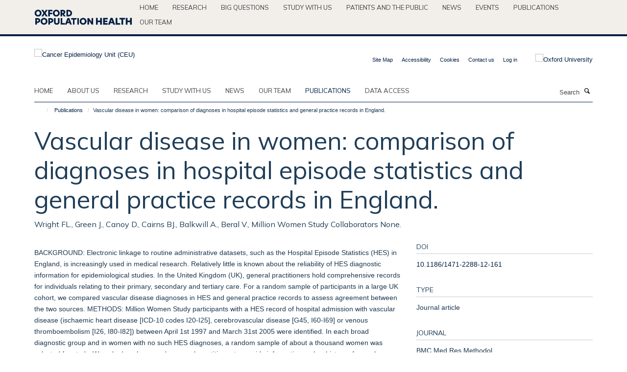

--- FILE ---
content_type: text/html;charset=utf-8
request_url: https://www.ceu.ox.ac.uk/publications/358310?9040ab6c-f5c0-11f0-a1d1-0f7f276c2927
body_size: 11257
content:
<!doctype html>
<html xmlns="http://www.w3.org/1999/xhtml" lang="en" xml:lang="en">

    <head><base href="https://www.ceu.ox.ac.uk/publications/358310/" />
        <meta charset="utf-8" />
        <meta name="viewport" content="width=device-width, initial-scale=1.0" />
        <meta name="apple-mobile-web-app-capable" content="yes" />
        <meta name="apple-mobile-web-app-title" content="Haiku" />
        
        <meta http-equiv="Content-Type" content="text/html; charset=utf-8" /><meta name="citation_title" content="Vascular disease in women: comparison of diagnoses in hospital episode statistics and general practice records in England." /><meta name="citation_author" content="Wright FL." /><meta name="citation_author" content="Green J." /><meta name="citation_author" content="Canoy D." /><meta name="citation_author" content="Cairns BJ." /><meta name="citation_author" content="Balkwill A." /><meta name="citation_author" content="Beral V." /><meta name="citation_author" content="Million Women Study Collaborators None." /><meta name="citation_publication_date" content="2012/10/23" /><meta name="citation_journal_title" content="BMC Med Res Methodol" /><meta name="citation_volume" content="12" /><meta name="citation_firstpage" content="161" /><meta content="BACKGROUND: Electronic linkage to routine administrative datasets, such as the Hospital Episode Statistics (HES) in England, is increasingly used in medical research. Relatively little is known about the reliability of HES diagnostic information for epidemiological studies. In the United Kingdom (UK), general practitioners hold comprehensive records for individuals relating to their primary, secondary and tertiary care. For a random sample of participants in a large UK cohort, we compared vascular disease diagnoses in HES and general practice records to assess agreement between the two sources. METHODS: Million Women Study participants with a HES record of hospital admission with vascular disease (ischaemic heart disease [ICD-10 codes I20-I25], cerebrovascular disease [G45, I60-I69] or venous thromboembolism [I26, I80-I82]) between April 1st 1997 and March 31st 2005 were identified. In each broad diagnostic group and in women with no such HES diagnoses, a random sample of about a thousand women was selected for study. We asked each woman's general practitioner to provide information on her history of vascular disease and this information was compared with the HES diagnosis record. RESULTS: Over 90% of study forms sent to general practitioners were returned and 88% of these contained analysable data. For the vast majority of study participants for whom information was available, diagnostic information from general practice and HES records was consistent. Overall, for 93% of women with a HES diagnosis of vascular disease, general practice records agreed with the HES diagnosis; and for 97% of women with no HES diagnosis of vascular disease, the general practitioner had no record of a diagnosis of vascular disease. For severe vascular disease, including myocardial infarction (I21-22), stroke, both overall (I60-64) and by subtype, and pulmonary embolism (I26), HES records appeared to be both reliable and complete. CONCLUSION: Hospital admission data in England provide diagnostic information for vascular disease of sufficient reliability for epidemiological analyses." name="description" /><meta name="og:title" content="Vascular disease in women: comparison of diagnoses in hospital episode statistics and general practice records in England." /><meta name="og:description" content="BACKGROUND: Electronic linkage to routine administrative datasets, such as the Hospital Episode Statistics (HES) in England, is increasingly used in medical research. Relatively little is known about the reliability of HES diagnostic information for epidemiological studies. In the United Kingdom (UK), general practitioners hold comprehensive records for individuals relating to their primary, secondary and tertiary care. For a random sample of participants in a large UK cohort, we compared vascular disease diagnoses in HES and general practice records to assess agreement between the two sources. METHODS: Million Women Study participants with a HES record of hospital admission with vascular disease (ischaemic heart disease [ICD-10 codes I20-I25], cerebrovascular disease [G45, I60-I69] or venous thromboembolism [I26, I80-I82]) between April 1st 1997 and March 31st 2005 were identified. In each broad diagnostic group and in women with no such HES diagnoses, a random sample of about a thousand women was selected for study. We asked each woman's general practitioner to provide information on her history of vascular disease and this information was compared with the HES diagnosis record. RESULTS: Over 90% of study forms sent to general practitioners were returned and 88% of these contained analysable data. For the vast majority of study participants for whom information was available, diagnostic information from general practice and HES records was consistent. Overall, for 93% of women with a HES diagnosis of vascular disease, general practice records agreed with the HES diagnosis; and for 97% of women with no HES diagnosis of vascular disease, the general practitioner had no record of a diagnosis of vascular disease. For severe vascular disease, including myocardial infarction (I21-22), stroke, both overall (I60-64) and by subtype, and pulmonary embolism (I26), HES records appeared to be both reliable and complete. CONCLUSION: Hospital admission data in England provide diagnostic information for vascular disease of sufficient reliability for epidemiological analyses." /><meta name="og:url" content="https://www.ceu.ox.ac.uk/publications/358310" /><meta name="twitter:card" content="summary" /><meta name="twitter:title" content="Vascular disease in women: comparison of diagnoses in hospital episode statistics and general practice records in England." /><meta name="twitter:description" content="BACKGROUND: Electronic linkage to routine administrative datasets, such as the Hospital Episode Statistics (HES) in England, is increasingly used in medical research. Relatively little is known about the reliability of HES diagnostic information for epidemiological studies. In the United Kingdom (UK), general practitioners hold comprehensive records for individuals relating to their primary, secondary and tertiary care. For a random sample of participants in a large UK cohort, we compared vascular disease diagnoses in HES and general practice records to assess agreement between the two sources. METHODS: Million Women Study participants with a HES record of hospital admission with vascular disease (ischaemic heart disease [ICD-10 codes I20-I25], cerebrovascular disease [G45, I60-I69] or venous thromboembolism [I26, I80-I82]) between April 1st 1997 and March 31st 2005 were identified. In each broad diagnostic group and in women with no such HES diagnoses, a random sample of about a thousand women was selected for study. We asked each woman's general practitioner to provide information on her history of vascular disease and this information was compared with the HES diagnosis record. RESULTS: Over 90% of study forms sent to general practitioners were returned and 88% of these contained analysable data. For the vast majority of study participants for whom information was available, diagnostic information from general practice and HES records was consistent. Overall, for 93% of women with a HES diagnosis of vascular disease, general practice records agreed with the HES diagnosis; and for 97% of women with no HES diagnosis of vascular disease, the general practitioner had no record of a diagnosis of vascular disease. For severe vascular disease, including myocardial infarction (I21-22), stroke, both overall (I60-64) and by subtype, and pulmonary embolism (I26), HES records appeared to be both reliable and complete. CONCLUSION: Hospital admission data in England provide diagnostic information for vascular disease of sufficient reliability for epidemiological analyses." /><meta name="generator" content="Plone - http://plone.org" /><meta itemprop="url" content="https://www.ceu.ox.ac.uk/publications/358310" /><title>Vascular disease in women: comparison of diagnoses in hospital episode statistics and general practice records in England. — Cancer Epidemiology Unit (CEU)</title>
        
        
        
        
        
    <link rel="stylesheet" type="text/css" media="screen" href="https://www.ceu.ox.ac.uk/portal_css/Turnkey%20Theme/resourcecollective.cookielawcookielaw-cachekey-9cc18fd21c25415c93a85873807570e5.css" /><link rel="stylesheet" type="text/css" href="https://www.ceu.ox.ac.uk/portal_css/Turnkey%20Theme/themebootstrapcssselect2-cachekey-548d211b42ad48aef583a45f520d22e3.css" /><link rel="stylesheet" type="text/css" href="https://www.ceu.ox.ac.uk/portal_css/Turnkey%20Theme/themebootstrapcssmagnific.popup-cachekey-fdbd6ae2615973cf16cd5904ffb645ae.css" /><link rel="stylesheet" type="text/css" media="screen" href="https://www.ceu.ox.ac.uk/portal_css/Turnkey%20Theme/resourcecollective.covercsscover-cachekey-b732ef35c5a34df1cae2dff19e0699b7.css" /><link rel="stylesheet" type="text/css" media="screen" href="https://www.ceu.ox.ac.uk/portal_css/Turnkey%20Theme/resourcehaiku.coveroverlays-cachekey-e205baabb1d8d2578a4d71eb79f6be79.css" /><link rel="stylesheet" type="text/css" href="https://www.ceu.ox.ac.uk/portal_css/Turnkey%20Theme/resourcehaiku.coverhaiku.chooser-cachekey-43704df3a2ec4a85068cccba6a6f8a39.css" /><link rel="stylesheet" type="text/css" href="https://www.ceu.ox.ac.uk/portal_css/Turnkey%20Theme/resourcehaiku.widgets.imagehaiku.image.widget-cachekey-c3334b9119df06aa0221dd48d02774d5.css" /><link rel="stylesheet" type="text/css" media="screen" href="https://www.ceu.ox.ac.uk/++resource++haiku.core.vendor/prism.min.css" /><link rel="canonical" href="https://www.ceu.ox.ac.uk/publications/358310" /><link rel="search" href="https://www.ceu.ox.ac.uk/@@search" title="Search this site" /><link rel="shortcut icon" type="image/x-icon" href="https://www.ceu.ox.ac.uk/favicon.ico?v=6b37a49e-f5be-11f0-8294-bd76bea7289b" /><link rel="apple-touch-icon" href="https://www.ceu.ox.ac.uk/apple-touch-icon.png?v=6b37a49f-f5be-11f0-8294-bd76bea7289b" /><script type="text/javascript" src="https://www.ceu.ox.ac.uk/portal_javascripts/Turnkey%20Theme/resourcecollective.cookielawcookielaw_disabler-cachekey-80c1d19120ae1b989b2ac2179e80abab.js"></script><script type="text/javascript" src="https://www.ceu.ox.ac.uk/portal_javascripts/Turnkey%20Theme/themebootstrapjsvendorrespond-cachekey-226707de43ad66ab6b5aab1d92857fbc.js"></script><script type="text/javascript" src="https://www.ceu.ox.ac.uk/portal_javascripts/Turnkey%20Theme/resourceplone.app.jquery-cachekey-283ff063ae684717484c788b00132422.js"></script><script type="text/javascript" src="https://www.ceu.ox.ac.uk/portal_javascripts/Turnkey%20Theme/++theme++bootstrap/js/vendor/bootstrap.js"></script><script type="text/javascript" src="https://www.ceu.ox.ac.uk/portal_javascripts/Turnkey%20Theme/themebootstrapjspluginsvendorjquery.trunk8-cachekey-c48e268b3b07653e9693fbec1767ac47.js"></script><script type="text/javascript" src="https://www.ceu.ox.ac.uk/portal_javascripts/Turnkey%20Theme/plone_javascript_variables-cachekey-f16ec4410dfac60c8eff5c76f5c409a2.js"></script><script type="text/javascript" src="https://www.ceu.ox.ac.uk/portal_javascripts/Turnkey%20Theme/resourceplone.app.jquerytools-cachekey-d3aad91442c34744934af72c9c5ed225.js"></script><script type="text/javascript" src="https://www.ceu.ox.ac.uk/portal_javascripts/Turnkey%20Theme/mark_special_links-cachekey-d42fe040315dae1f8e9e700c3ad75b0b.js"></script><script type="text/javascript" src="https://www.ceu.ox.ac.uk/portal_javascripts/Turnkey%20Theme/resourceplone.app.discussion.javascriptscomments-cachekey-98fff41cd3d6749d49446f1d41816629.js"></script><script type="text/javascript" src="https://www.ceu.ox.ac.uk/portal_javascripts/Turnkey%20Theme/themebootstrapjspluginsvendorselect2-cachekey-b5431123efd6bfbddea120b523b55df5.js"></script><script type="text/javascript" src="https://www.ceu.ox.ac.uk/portal_javascripts/Turnkey%20Theme/++theme++bootstrap/js/plugins/vendor/jquery.html5-placeholder-shim.js"></script><script type="text/javascript" src="https://www.ceu.ox.ac.uk/portal_javascripts/Turnkey%20Theme/++theme++bootstrap/js/vendor/hammer.js"></script><script type="text/javascript" src="https://www.ceu.ox.ac.uk/portal_javascripts/Turnkey%20Theme/themebootstrapjspluginshaikujquery.navigation-portlets-cachekey-c43e0a9e56039e71309a4365a1929c75.js"></script><script type="text/javascript" src="https://www.ceu.ox.ac.uk/portal_javascripts/Turnkey%20Theme/themebootstrapjspluginsvendormasonry-cachekey-51a434c432aeda61d5140c34b6b2b53e.js"></script><script type="text/javascript" src="https://www.ceu.ox.ac.uk/portal_javascripts/Turnkey%20Theme/themebootstrapjspluginsvendorimagesloaded-cachekey-8bbaf239d7bd35a649a6d79a284201fa.js"></script><script type="text/javascript" src="https://www.ceu.ox.ac.uk/portal_javascripts/Turnkey%20Theme/++theme++bootstrap/js/plugins/vendor/jquery.lazysizes.js"></script><script type="text/javascript" src="https://www.ceu.ox.ac.uk/portal_javascripts/Turnkey%20Theme/++theme++bootstrap/js/plugins/vendor/jquery.magnific.popup.js"></script><script type="text/javascript" src="https://www.ceu.ox.ac.uk/portal_javascripts/Turnkey%20Theme/themebootstrapjspluginsvendorjquery.toc-cachekey-cefc5a25073407f2c1392646c373214f.js"></script><script type="text/javascript" src="https://www.ceu.ox.ac.uk/portal_javascripts/Turnkey%20Theme/++theme++bootstrap/js/turnkey-various.js"></script><script type="text/javascript" src="https://www.ceu.ox.ac.uk/portal_javascripts/Turnkey%20Theme/resourcehaiku.profiles.jshaiku.profiles-cachekey-e96f57c2078b02bbdf42143ecea5d444.js"></script><script type="text/javascript" src="https://www.ceu.ox.ac.uk/portal_javascripts/Turnkey%20Theme/resourcecollective.cookielawcookielaw_banner-cachekey-feab16402d30fb12f812877e51c8740d.js"></script><script type="text/javascript">
        jQuery(function($){
            if (typeof($.datepicker) != "undefined"){
              $.datepicker.setDefaults(
                jQuery.extend($.datepicker.regional[''],
                {dateFormat: 'mm/dd/yy'}));
            }
        });
        </script><script>
  (function(i,s,o,g,r,a,m){i['GoogleAnalyticsObject']=r;i[r]=i[r]||function(){
  (i[r].q=i[r].q||[]).push(arguments)},i[r].l=1*new Date();a=s.createElement(o),
  m=s.getElementsByTagName(o)[0];a.async=1;a.src=g;m.parentNode.insertBefore(a,m)
  })(window,document,'script','https://www.google-analytics.com/analytics.js','ga');

  ga('create', 'UA-54744317-2', 'auto');
  ga('send', 'pageview');

</script><script async="" src="https://www.googletagmanager.com/gtag/js?id=G-LP0LW7D2LC"></script><script>
  window.dataLayer = window.dataLayer || [];
  function gtag(){dataLayer.push(arguments);}
  gtag('js', new Date());

  gtag('config', 'G-LP0LW7D2LC');
</script><script async="" src="https://www.googletagmanager.com/gtag/js?id=G-PKB9523GYX"></script><script>
window.dataLayer = window.dataLayer || [];
function gtag(){dataLayer.push(arguments);}
gtag('js', new Date());
gtag('config', 'G-PKB9523GYX');
</script><script type="text/javascript" src="https://d1bxh8uas1mnw7.cloudfront.net/assets/embed.js"></script>
    <link href="https://www.ceu.ox.ac.uk/++theme++sublime-ceu/screen.css" rel="stylesheet" />
  
    <link href="https://www.ceu.ox.ac.uk/++theme++sublime-ceu/style.css" rel="stylesheet" />
  <style class="extra-css" id="empty-extra-css"></style></head>

    <body class="template-view portaltype-publication site-Plone section-publications subsection-358310 userrole-anonymous no-toolbar mount-ceu" dir="ltr"><div id="cookienotification">

    <div class="container">
    
        <div class="row">
        
            <div class="col-md-12">
                <h2>
                    Cookies on this website
                </h2>
                
            </div>
        
            <div class="col-md-12">
                <p>
                    We use cookies to ensure that we give you the best experience on our website. If you click 'Accept all cookies' we'll assume that you are happy to receive all cookies and you won't see this message again. If you click 'Reject all non-essential cookies' only necessary cookies providing core functionality such as security, network management, and accessibility will be enabled. Click 'Find out more' for information on how to change your cookie settings.
                </p>
                
            </div>
    
            <div class="col-md-12">
                <a class="btn btn-success cookie-continue" href="https://www.ceu.ox.ac.uk/@@enable-cookies?&amp;came_from=https://www.ceu.ox.ac.uk/publications/358310">Accept all cookies</a>
                <a class="btn btn-danger cookie-disable" href="https://www.ceu.ox.ac.uk/@@disable-cookies?came_from=https://www.ceu.ox.ac.uk/publications/358310">Reject all non-essential cookies</a>
                <a class="btn btn-info cookie-more" href="https://www.ceu.ox.ac.uk/cookies">Find out more</a>
            </div> 
            
        </div>
    
    </div>
     
</div><div id="site-wrapper" class="container-fluid">

            <div class="modal fade" id="modal" tabindex="-1" role="dialog" aria-hidden="true"></div>

            

            <div id="site-parent__header">
            <div class="site-parent__header--centered">

                

                    <a id="site-parent-logo" title="Nuffield Department of Population Health" href="https://www.ndph.ox.ac.uk"><img src="https://www.ndph.ox.ac.uk/images/site-logos/oph-child-site-logo.png" alt="Nuffield Department of Population Health" style="margin:10px 0; max-width:200px" /></a>
                

                <nav>
                    <div class="collapse navbar-collapse">
                        <ul class="nav navbar-nav">

                            

                                <li class="dropdown" id="parent-portaltab-index_html">
                                    <a href="https://www.ndph.ox.ac.uk" title="Home" data-toggle="" data-hover="">Home</a>
                                </li>

                            
                            

                                <li class="dropdown" id="parent-portaltab-research">
                                    <a href="https://www.ndph.ox.ac.uk/research" title="Research" data-toggle="" data-hover="">Research</a>
                                </li>

                            
                            

                                <li class="dropdown" id="parent-portaltab-longer-reads">
                                    <a href="https://www.ndph.ox.ac.uk/longer-reads" title="Big questions" data-toggle="" data-hover="">Big questions</a>
                                </li>

                            
                            

                                <li class="dropdown" id="parent-portaltab-study-with-us">
                                    <a href="https://www.ndph.ox.ac.uk/study-with-us" title="Study with us" data-toggle="" data-hover="">Study with us</a>
                                </li>

                            
                            

                                <li class="dropdown" id="parent-portaltab-patients-and-the-public">
                                    <a href="https://www.ndph.ox.ac.uk/patients-and-the-public" title="Patients and the Public" data-toggle="" data-hover="">Patients and the Public</a>
                                </li>

                            
                            

                                <li class="dropdown" id="parent-portaltab-news">
                                    <a href="https://www.ndph.ox.ac.uk/news" title="News" data-toggle="" data-hover="">News</a>
                                </li>

                            
                            

                                <li class="dropdown" id="parent-portaltab-events">
                                    <a href="https://www.ndph.ox.ac.uk/events" title="Events" data-toggle="" data-hover="">Events</a>
                                </li>

                            
                            

                                <li class="dropdown" id="parent-portaltab-publications">
                                    <a href="https://www.ndph.ox.ac.uk/publications" title="Publications" data-toggle="" data-hover="">Publications</a>
                                </li>

                            
                            

                                <li class="dropdown" id="parent-portaltab-team">
                                    <a href="https://www.ndph.ox.ac.uk/team" title="Our team" data-toggle="" data-hover="">Our team</a>
                                </li>

                            

                            

                        </ul>
                    </div>
                </nav>

            </div>
        </div>

            <div id="site-header" class="container">

                <div id="site-status"></div>

                

                <header class="row">
                    <div class="col-xs-10 col-sm-6">
                        <a id="primary-logo" title="Cancer Epidemiology Unit (CEU)" href="https://www.ceu.ox.ac.uk"><img src="https://www.ceu.ox.ac.uk/images/site-logos/ceu.png" alt="Cancer Epidemiology Unit (CEU)" /></a>
                    </div>
                    <div class="col-sm-6 hidden-xs">
                        <div class="heading-spaced">
                            <div id="site__secondary-logo">
                                
        <a href="http://www.ox.ac.uk" title="Oxford University" target="_blank" rel="noopener"><img src="https://www.ceu.ox.ac.uk/images/site-logos/oxford-logo" alt="Oxford University" class="img-responsive logo-secondary" /></a>
    
                            </div>
                            <div id="site-actions">

        <ul class="list-unstyled list-inline text-right">
    
            
    
            
                
                    <li id="siteaction-sitemap">
                        <a href="https://www.ceu.ox.ac.uk/sitemap" title="" accesskey="3">Site Map</a>
                    </li>
                
            
            
                
                    <li id="siteaction-accessibility">
                        <a href="https://www.ceu.ox.ac.uk/accessibility" title="" accesskey="0">Accessibility</a>
                    </li>
                
            
            
                
                    <li id="siteaction-cookie-policy">
                        <a href="https://www.ceu.ox.ac.uk/cookies" title="" accesskey="">Cookies</a>
                    </li>
                
            
            
                
                    <li id="siteaction-contact-us">
                        <a href="https://www.ceu.ox.ac.uk/forms/contact-us" title="" accesskey="">Contact us</a>
                    </li>
                
            
            
                
                    <li id="siteaction-login">
                        <a href="https://www.ceu.ox.ac.uk/Shibboleth.sso/Login?target=https://www.ceu.ox.ac.uk/shibboleth_loggedin?came_from=https://www.ceu.ox.ac.uk/publications/358310" title="" accesskey="">Log in</a>
                    </li>
                
            
    
        </ul>
    </div>
                        </div>
                    </div>
                    <div class="col-xs-2 visible-xs">
                        <a href="#mmenu" role="button" class="btn btn-default" aria-label="Toggle menu">
                            <i class="glyphicon glyphicon-menu"></i>
                        </a>
                    </div>
                </header>

                <nav role="navigation">
                    <div class="row">
                        <div class="col-sm-10">
                            <div id="site-bar" class="collapse navbar-collapse">

	    <ul class="nav navbar-nav">

            

	            <li class="dropdown" id="portaltab-index_html">
	                <a href="https://www.ceu.ox.ac.uk" title="" data-toggle="">Home</a>
                    
	            </li>

            
            

	            <li class="dropdown" id="portaltab-about">
	                <a href="https://www.ceu.ox.ac.uk/about" title="" data-toggle="">About us</a>
                    
	            </li>

            
            

	            <li class="dropdown" id="portaltab-research">
	                <a href="https://www.ceu.ox.ac.uk/research" title="" data-toggle="">Research</a>
                    
	            </li>

            
            

	            <li class="dropdown" id="portaltab-study">
	                <a href="https://www.ceu.ox.ac.uk/study" title="" data-toggle="">Study with us</a>
                    
	            </li>

            
            

	            <li class="dropdown" id="portaltab-news">
	                <a href="https://www.ceu.ox.ac.uk/news" title="" data-toggle="">News</a>
                    
	            </li>

            
            

	            <li class="dropdown" id="portaltab-team">
	                <a href="https://www.ceu.ox.ac.uk/team" title="" data-toggle="">Our team</a>
                    
	            </li>

            
            

	            <li class="dropdown active" id="portaltab-publications">
	                <a href="https://www.ceu.ox.ac.uk/publications" title="" data-toggle="">Publications</a>
                    
	            </li>

            
            

	            <li class="dropdown" id="portaltab-data-access">
	                <a href="https://www.ceu.ox.ac.uk/data-access" title="" data-toggle="">Data access</a>
                    
	            </li>

            

            

	    </ul>

    </div>
                        </div>
                        <div class="col-sm-2">
                            <form action="https://www.ceu.ox.ac.uk/@@search" id="site-search" class="form-inline" role="form">
                                <div class="input-group">
                                    <label class="sr-only" for="SearchableText">Search</label>
                                    <input type="text" class="form-control" name="SearchableText" id="SearchableText" placeholder="Search" />
                                    <span class="input-group-btn">
                                        <button class="btn" type="submit" aria-label="Search"><i class="glyphicon-search"></i></button>
                                    </span>
                                </div>
                            </form>
                        </div>
                    </div>
                </nav>

                <div class="container">
                    <div class="row">
                        <div class="col-md-12">
                            <ol class="breadcrumb" id="site-breadcrumbs"><li><a title="Home" href="https://www.ceu.ox.ac.uk"><span class="glyphicon glyphicon-home"></span></a></li><li><a href="https://www.ceu.ox.ac.uk/publications">Publications</a></li><li class="active">Vascular disease in women: comparison of diagnoses in hospital episode statistics and general practice records in England.</li></ol>
                        </div>
                    </div>
                </div>

            </div>

            <div id="content" class="container ">

                            

                            

            

        <div itemscope="" itemtype="http://schema.org/Thing">

            <meta itemprop="url" content="https://www.ceu.ox.ac.uk/publications/358310" />

            
                <div id="above-page-header">
    

</div>
            

            
                
                
                    
                        <div class="page-header">
                            <div class="row">
                                    
                                <div class="col-xs-12 col-sm-12">
                                    
                                    
                                        <h1>
                                            <span itemprop="name">Vascular disease in women: comparison of diagnoses in hospital episode statistics and general practice records in England.</span>
                                            <small>
                                                
                                            </small>
                                        </h1>
                                    
                                    
                                    
                    <div id="below-page-title">
</div>
                    <h5 style="margin:10px 0">Wright FL., Green J., Canoy D., Cairns BJ., Balkwill A., Beral V., Million Women Study Collaborators None.</h5>
                
                                    
                                </div>
                                    
                                
                                            
                            </div>
                        </div>
                    
                    
                    
                    
                 
            

            
                <div id="below-page-header"></div>
            

            
                <div id="above-page-content"></div>
            

            
                <div class="row">
        
                    <div id="site-content" class="col-sm-8">

                        

                            
                                
                            

                            
                                
                            

                            
                                
                                    
                                
                            
            
                            <div class="row">
                                <div id="site-content-body" class="col-sm-12">
            
                                    
                
                    
                        <div class="row">
                            <div class="col-sm-12">
                                <div class="altmetric-embed" data-badge-popover="right" data-badge-type="2" data-doi="10.1186/1471-2288-12-161" data-hide-less-than="50" data-hide-no-mentions="true" data-link-target="_blank"></div>
                            </div>
                            <script type="text/javascript">
                                _altmetric_embed_init();
                            </script>
                        </div>
                    
                    
                    <div class="row">
                        <div class="col-sm-4">
                            
                        </div>
                        <div class="col-sm-12">
                           <p style="margin-top:0">BACKGROUND: Electronic linkage to routine administrative datasets, such as the Hospital Episode Statistics (HES) in England, is increasingly used in medical research. Relatively little is known about the reliability of HES diagnostic information for epidemiological studies. In the United Kingdom (UK), general practitioners hold comprehensive records for individuals relating to their primary, secondary and tertiary care. For a random sample of participants in a large UK cohort, we compared vascular disease diagnoses in HES and general practice records to assess agreement between the two sources. METHODS: Million Women Study participants with a HES record of hospital admission with vascular disease (ischaemic heart disease [ICD-10 codes I20-I25], cerebrovascular disease [G45, I60-I69] or venous thromboembolism [I26, I80-I82]) between April 1st 1997 and March 31st 2005 were identified. In each broad diagnostic group and in women with no such HES diagnoses, a random sample of about a thousand women was selected for study. We asked each woman's general practitioner to provide information on her history of vascular disease and this information was compared with the HES diagnosis record. RESULTS: Over 90% of study forms sent to general practitioners were returned and 88% of these contained analysable data. For the vast majority of study participants for whom information was available, diagnostic information from general practice and HES records was consistent. Overall, for 93% of women with a HES diagnosis of vascular disease, general practice records agreed with the HES diagnosis; and for 97% of women with no HES diagnosis of vascular disease, the general practitioner had no record of a diagnosis of vascular disease. For severe vascular disease, including myocardial infarction (I21-22), stroke, both overall (I60-64) and by subtype, and pulmonary embolism (I26), HES records appeared to be both reliable and complete. CONCLUSION: Hospital admission data in England provide diagnostic information for vascular disease of sufficient reliability for epidemiological analyses.</p>
                        </div>
                    </div>
                
                                    
                                </div>
            
                                
            
                            </div>
            
                            
                    <p>
                        
                        <a role="button" title="Original publication" class="btn btn-default" target="_blank" rel="noopener" href="http://doi.org/10.1186/1471-2288-12-161">Original publication</a>
                        
                    </p>

                    
                
                        
        
                    </div>
        
                    <div class="site-sidebar col-sm-4">
        
                        <div id="aside-page-content"></div>
              
                        

                    
                        <h5 class="publication-lead">DOI</h5>
                        <p>
                            <a href="http://doi.org/10.1186/1471-2288-12-161" target="_blank" rel="noopener">10.1186/1471-2288-12-161</a>
                        </p>
                    

                    
                        <h5 class="publication-lead">Type</h5>
                        <p>Journal article</p>
                    

                    
                        <h5 class="publication-lead">Journal</h5>
                        <p>BMC Med Res Methodol</p>
                    

                    

                    

                    

                    
                        <h5 class="publication-lead">Publication Date</h5>
                        <p>23/10/2012</p>
                    

                    
                        <h5 class="publication-lead">Volume</h5>
                        <p>12</p>
                    

                    

                    

                    

                    
                        <div class="content-box">
                            <h5 class="publication-lead">Keywords</h5>
                            <p>England, Episode of Care, Female, Hospitalization, Humans, Myocardial Ischemia, Outcome Assessment (Health Care), Practice Patterns, Physicians', Vascular Diseases</p>
                        </div>
                    

                
        
                    </div>
        
                </div>
            

            
                <div id="below-page-content"></div>
            
            
        </div>

    

        
                        </div>

            <footer id="site-footer" class="container" itemscope="" itemtype="http://schema.org/WPFooter">
        <hr />
        





    <div class="row" style="margin-bottom:20px">

        <div class="col-md-4">
            
        </div>

        <div class="col-md-8">
            
            
        </div>
    </div>





    <div id="site-actions-footer" class="visible-xs-block" style="margin:20px 0">

        <ul class="list-unstyled list-inline text-center">

            
                
                    <li id="siteaction-sitemap">
                        <a href="https://www.ceu.ox.ac.uk/sitemap" title="Site Map" accesskey="3">Site Map</a>
                    </li>
                
            
            
                
                    <li id="siteaction-accessibility">
                        <a href="https://www.ceu.ox.ac.uk/accessibility" title="Accessibility" accesskey="0">Accessibility</a>
                    </li>
                
            
            
                
                    <li id="siteaction-cookie-policy">
                        <a href="https://www.ceu.ox.ac.uk/cookies" title="Cookies" accesskey="">Cookies</a>
                    </li>
                
            
            
                
                    <li id="siteaction-contact-us">
                        <a href="https://www.ceu.ox.ac.uk/forms/contact-us" title="Contact us" accesskey="">Contact us</a>
                    </li>
                
            
            
                
                    <li id="siteaction-login">
                        <a href="https://www.ceu.ox.ac.uk/Shibboleth.sso/Login?target=https://www.ceu.ox.ac.uk/shibboleth_loggedin?came_from=https://www.ceu.ox.ac.uk/publications/358310" title="Log in" accesskey="">Log in</a>
                    </li>
                
            

        </ul>
    </div>







    <div id="powered-by-haiku" class="row">
        <div class="col-xs-12 text-center">
            <a href="http://fry-it.com/haiku" target="_blank" rel="noopener"><img src="https://www.ceu.ox.ac.uk/++theme++bootstrap/images/powered-by-haiku.jpg" alt="powered by Haiku" /></a>
        </div>
    </div>





    </footer>

        </div><div id="haiku-mmenu">

            <nav id="mmenu" data-counters="true" data-searchfield="true" data-title="Menu" data-search="true">
                <ul>
                    <li>


    <a href="https://www.ceu.ox.ac.uk/about" class="state-published" title="">
        <span>About us</span>
    </a>

<ul>
<li>


    <a href="https://www.ceu.ox.ac.uk/about/overview" class="state-published" title="">
        <span>Overview</span>
    </a>

</li>
<li>


    <a href="https://www.ceu.ox.ac.uk/about/contact-us" class="state-published" title="">
        <span>Contact us</span>
    </a>

</li>

</ul>
</li>
<li>


    <a href="https://www.ceu.ox.ac.uk/research" class="state-published" title="The main emphasis of research in the Cancer Epidemiology Unit is on providing large-scale reliable evidence on the relationship between common exposures (such as diet, reproductive factors, and the use of oral contraceptives and hormone replacement therapy) and common conditions of public health importance such as breast, prostate, and cervical cancers, cardiovascular disease and fractures.">
        <span>Research</span>
    </a>

<ul>
<li>


    <a href="https://www.ceu.ox.ac.uk/research/research-cover" class="state-published" title="">
        <span>Research cover</span>
    </a>

</li>
<li>


    <a href="https://www.ceu.ox.ac.uk/research/prospective-theme" class="state-published" title="The Cancer Epidemiology Unit host three prospective studies: The Million Women Study, EPIC-Oxford, and the NHS Breast Screening Programme Age Extension Trial">
        <span>PROSPECTIVE STUDIES</span>
    </a>

</li>
<li>


    <a href="https://www.ceu.ox.ac.uk/research/feeding-the-future-study-feed" class="state-published" title="">
        <span>Feeding the future study (FEED)</span>
    </a>

<ul>
<li>


    <a href="https://www.ceu.ox.ac.uk/research/feeding-the-future-study-feed/privacy-notice" class="state-published" title="">
        <span>FEED Study Data Privacy Notice</span>
    </a>

</li>
<li>


    <a href="https://www.ceu.ox.ac.uk/research/feeding-the-future-study-feed/feed-participant-information-sheet" class="state-published" title="CUREC Approval Reference: R79226/RE001">
        <span>FEED Participant information sheet</span>
    </a>

</li>

</ul>
</li>
<li>


    <a href="https://www.ceu.ox.ac.uk/research/ethnicity-and-breast-cancer" class="state-published" title="The largest ethnic minority groups in England are Indian, Pakistani, Black Caribbean and Black African and breast cancer patients from within these groups represent an under-researched population.">
        <span>Ethnicity and Breast Cancer</span>
    </a>

<ul>
<li>


    <a href="https://www.ceu.ox.ac.uk/research/ethnicity-and-breast-cancer/oxford-cancer-ethnicity-and-breast-cancer-patient-and-public-involvement-ppi-group" class="state-published" title="We are inviting women with a personal experience of breast cancer, or women who have an interest in breast cancer, to consider joining our Ethnicity and Breast Cancer PPI group.&#13;&#10;We have established a dynamic and inclusive group, made up of women from the largest ethnic groups in England: White British, Black African and Black Caribbean, Indian and Pakistani. We continue to invite women aged 25 years or older, living in England and from all these groups to express interest using the details below.">
        <span>Oxford Cancer Ethnicity and Breast Cancer Patient and Public Involvement (PPI) Group</span>
    </a>

</li>
<li>


    <a href="https://www.ceu.ox.ac.uk/research/ethnicity-and-breast-cancer/ethnicity-and-breast-cancer-working-group" class="state-published" title="">
        <span>Ethnicity and Breast Cancer Working Group</span>
    </a>

</li>

</ul>
</li>
<li>


    <a href="https://www.ceu.ox.ac.uk/research/epic-oxford-1" class="state-published" title="">
        <span>EPIC Oxford</span>
    </a>

<ul>
<li>


    <a href="https://www.ceu.ox.ac.uk/research/epic-oxford-1/epic-oxford" class="state-published" title="">
        <span>EPIC-Oxford</span>
    </a>

</li>
<li>


    <a href="https://www.ceu.ox.ac.uk/research/epic-oxford-1/about-the-study" class="state-published" title="">
        <span>Recruitment and data collection</span>
    </a>

</li>
<li>


    <a href="https://www.ceu.ox.ac.uk/research/epic-oxford-1/data-access-sharing-and-collaboration" class="state-published" title="">
        <span>Data access, sharing and collaboration</span>
    </a>

</li>
<li>


    <a href="https://www.ceu.ox.ac.uk/research/epic-oxford-1/for-participants" class="state-published" title="">
        <span>For EPIC-Oxford participants</span>
    </a>

</li>
<li>


    <a href="https://www.ceu.ox.ac.uk/research/epic-oxford-1/key-publications-epic-oxford" class="state-published" title="">
        <span>Key publications: EPIC-Oxford</span>
    </a>

</li>
<li>


    <a href="https://www.ceu.ox.ac.uk/research/epic-oxford-1/publications-epic-oxford" class="state-published" title="">
        <span>Publications: EPIC-Oxford</span>
    </a>

</li>
<li>


    <a href="https://www.ceu.ox.ac.uk/research/epic-oxford-1/publications-epic-europe" class="state-published" title="">
        <span>Publications: EPIC-Europe</span>
    </a>

</li>
<li>


    <a href="https://www.ceu.ox.ac.uk/research/epic-oxford-1/oxford-vegetarian-study" class="state-published" title="">
        <span>Oxford Vegetarian Study</span>
    </a>

</li>
<li>


    <a href="https://www.ceu.ox.ac.uk/research/epic-oxford-1/related-sites" class="state-published" title="">
        <span>Related sites</span>
    </a>

</li>
<li>


    <a href="https://www.ceu.ox.ac.uk/research/epic-oxford-1/contact-us" class="state-published" title="">
        <span>Contact EPIC-Oxford</span>
    </a>

</li>

</ul>
</li>
<li>


    <a href="https://www.ceu.ox.ac.uk/research/agex-trial" class="state-published" title="">
        <span>AgeX Trial</span>
    </a>

<ul>
<li>


    <a href="https://www.ceu.ox.ac.uk/research/agex-trial/agex-trial" class="state-published" title="">
        <span>AgeX</span>
    </a>

</li>
<li>


    <a href="https://www.ceu.ox.ac.uk/research/agex-trial/history-of-the-agex-trial" class="state-published" title="">
        <span>History of AgeX</span>
    </a>

</li>
<li>


    <a href="https://www.ceu.ox.ac.uk/research/agex-trial/for-participants" class="state-published" title="">
        <span>For participants</span>
    </a>

</li>
<li>


    <a href="https://www.ceu.ox.ac.uk/research/agex-trial/trial-documentation" class="state-published" title="">
        <span>AgeX documentation</span>
    </a>

</li>
<li>


    <a href="https://www.ceu.ox.ac.uk/research/agex-trial/acknowledgements" class="state-published" title="">
        <span>Acknowledgements</span>
    </a>

</li>
<li>


    <a href="https://www.ceu.ox.ac.uk/research/agex-trial/related-sites" class="state-published" title="">
        <span>Related sites</span>
    </a>

</li>
<li>


    <a href="https://www.ceu.ox.ac.uk/research/agex-trial/contact-us" class="state-published" title="">
        <span>Contact us</span>
    </a>

</li>

</ul>
</li>
<li>


    <a href="https://www.ceu.ox.ac.uk/research/epic-prostate" class="state-published" title="EPIC Prostate is a programme of prospective analyses designed to investigate factors related to the development of prostate cancer, with a particular emphasis on identifying modifiable risk factors for aggressive disease. The studies are based on 150,000 men from eight European countries who are participating in the EPIC cohort. Current analyses include 7,000 incident cases of prostate cancer.">
        <span>EPIC-Prostate</span>
    </a>

</li>
<li>


    <a href="https://www.ceu.ox.ac.uk/research/collaborative-studies-theme" class="state-published" title="">
        <span>WORLDWIDE COLLABORATIONS</span>
    </a>

</li>
<li>


    <a href="https://www.ceu.ox.ac.uk/research/health-in-vegetarians-consortium" class="state-published" title="The Cancer Risk in Vegetarians Consortium conducts pooled analyses of the relationships between vegetarian diets and risk of a range of cancers.">
        <span>Cancer Risk in Vegetarians Consortium</span>
    </a>

</li>
<li>


    <a href="https://www.ceu.ox.ac.uk/research/dietary-protein-and-stroke-consortium" class="state-published" title="The Dietary Protein and Stroke Consortium was established to investigate the associations of dietary protein and other dietary risk factors with risk of stroke subtypes.">
        <span>Dietary Protein and Stroke Consortium</span>
    </a>

</li>
<li>


    <a href="https://www.ceu.ox.ac.uk/research/endogenous-hormones-and-breast-cancer" class="state-published" title="The Endogenous Hormones and Breast Cancer Collaborative Group conducts pooled analyses of endogenous (natural) hormones in relation to breast cancer risk. Scientists from 23 studies around the world are collaborating in this work, and the group is looking at the roles of oestrogens, androgens and growth factors in the aetiology of breast cancer.">
        <span>Endogenous Hormones and Breast Cancer</span>
    </a>

</li>
<li>


    <a href="https://www.ceu.ox.ac.uk/research/endogenous-hormones-nutritional-biomarkers-and-prostate-cancer" class="state-published" title="The Endogenous Hormones, Nutritional Biomarkers and Prostate Cancer Collaborative Group (EHNBPCCG) conducts pooled analyses of the relationships between endogenous sex hormones, insulin-like growth factors, nutritional biomarkers and subsequent prostate cancer risk.">
        <span>Endogenous Hormones, Nutritional Biomarkers and Prostate Cancer</span>
    </a>

</li>
<li>


    <a href="https://www.ceu.ox.ac.uk/research/epidemiological-studies-of-endometrial-cancer" class="state-published" title="The Collaborative Group on Epidemiological Studies of Endometrial Cancer conducts pooled analyses of international data on endometrial cancer. Set up in 2005, the collaboration currently includes data on over 27,000 women with endometrial cancer from 36 studies worldwide.">
        <span>Epidemiological Studies of Endometrial Cancer</span>
    </a>

</li>
<li>


    <a href="https://www.ceu.ox.ac.uk/research/epidemiological-studies-of-ovarian-cancer" class="state-published" title="The Collaborative Group on Epidemiological Studies of Ovarian Cancer includes data on 31,000 women with ovarian cancer from 58 studies worldwide. The first analyses, published in 2008, showed that use of hormonal contraceptives confers long-lasting protection against ovarian cancer; subsequent papers have reported on smoking (2012), body size (2012), and hormonal therapy for the menopause (2015).">
        <span>Epidemiological studies of ovarian cancer</span>
    </a>

</li>
<li>


    <a href="https://www.ceu.ox.ac.uk/research/hormonal-factors-in-breast-cancer" class="state-published" title="The Collaborative Group on Hormonal Factors in Breast Cancer has conducted pooled analyses of data on breast cancer from 126 studies from over 30 countries worldwide. Set up in 1992, the group’s publications include analyses on hormonal contraceptives (1996), menopausal hormone therapy (commonly referred to as HRT) (1997 and 2019), abortion (2004), menarche and menopause (2012), breastfeeding (2002), alcohol and smoking (2002) and familial breast cancer (2001).">
        <span>Hormonal factors in breast cancer</span>
    </a>

</li>
<li>


    <a href="https://www.ceu.ox.ac.uk/research/methodology" class="state-published" title="The Cancer Epidemiology Unit actively works to develop methodology for large-scale studies like the Million Women Study and the European Prospective Investigation into Cancer and Nutrition (EPIC).  &#13;&#10;&#13;&#10;We focus in particular on epidemiological and statistical methods for three key areas: long-term epidemiological studies; data linkage and the use of e-health data for research; and the development of online questionnaires.">
        <span>RESEARCH THEMES</span>
    </a>

</li>
<li>


    <a href="https://www.ceu.ox.ac.uk/research/cancer" class="state-published" title="">
        <span>Cancer</span>
    </a>

</li>
<li>


    <a href="https://www.ceu.ox.ac.uk/research/breast-cancer" class="state-published" title="Breast cancer is the most common cancer in women worldwide and its incidence is increasing. The Cancer Epidemiology Unit has a long-established and substantial programme of research aimed at improving our understanding of the aetiology of the disease, and informing public health policy on breast cancer prevention.">
        <span>Breast cancer</span>
    </a>

</li>
<li>


    <a href="https://www.ceu.ox.ac.uk/research/prostate-cancer" class="state-published" title="Prostate cancer is the commonest cancer and the second most common cause of cancer death for men in the UK, yet there are no known modifiable risk factors to inform prevention.">
        <span>Prostate cancer</span>
    </a>

</li>
<li>


    <a href="https://www.ceu.ox.ac.uk/research/other-cancers" class="state-published" title="The endometrium and the ovary are, respectively, the fourth and fifth most common cancer sites in UK women. We have a large programme of research into these and other cancers of the female genital tract.">
        <span>Other cancers</span>
    </a>

</li>
<li>


    <a href="https://www.ceu.ox.ac.uk/research/cardiovascular" class="state-published" title="CEU researchers use large-scale data from cohorts with record linkage to hospital records and to death registries to identify diagnoses of cardiovascular diseases.">
        <span>Cardiovascular disease</span>
    </a>

</li>
<li>


    <a href="https://www.ceu.ox.ac.uk/research/dementia-and-other-neurodegenerative-diseases" class="state-published" title="">
        <span>Dementia and other neurodegenerative diseases</span>
    </a>

</li>
<li>


    <a href="https://www.ceu.ox.ac.uk/research/diet-and-nutrition" class="state-published" title="Diet is an important determinant of good health, but many questions remain about whether and how dietary and nutritional factors may affect a wide range of diseases.">
        <span>Diet and nutrition: health of vegetarians and vegans</span>
    </a>

</li>
<li>


    <a href="https://www.ceu.ox.ac.uk/research/health-and-lifestyle" class="state-published" title="Our research focuses on identifying modifiable lifestyle risk factors for common and serious diseases. How does lifestyle – smoking, diet, exercise and use of hormonal therapies – influence risk of disease, especially in middle and old age, and what aspects of lifestyle might individuals and society consider most important for disease prevention and public health?">
        <span>Health and lifestyle</span>
    </a>

</li>
<li>


    <a href="https://www.ceu.ox.ac.uk/research/work-and-social-factors" class="state-published" title="">
        <span>Shift work and disease</span>
    </a>

</li>
<li>


    <a href="https://www.ceu.ox.ac.uk/research/methodology-1" class="state-published" title="">
        <span>Data collection methods</span>
    </a>

</li>
<li>


    <a href="https://www.ceu.ox.ac.uk/research/work-and-social-factors-1" class="state-published" title="">
        <span>Work and social factors</span>
    </a>

</li>
<li>


    <a href="https://www.ceu.ox.ac.uk/research/large-long-term-epidemiological-studies" class="state-published" title="">
        <span>Large long-term epidemiological studies</span>
    </a>

</li>
<li>


    <a href="https://www.ceu.ox.ac.uk/research/data-linkage-e-health-data" class="state-published" title="">
        <span>Data linkage/eHealth data</span>
    </a>

</li>
<li>


    <a href="https://www.ceu.ox.ac.uk/research/oxford-webq" class="state-published" title="">
        <span>Oxford WebQ Questionnaire</span>
    </a>

</li>
<li>


    <a href="https://www.ceu.ox.ac.uk/research/the-million-women-study" class="state-published" title="">
        <span>The Million Women Study</span>
    </a>

<ul>
<li>


    <a href="https://www.ceu.ox.ac.uk/research/the-million-women-study/the-million-women-study-1" class="state-published" title="">
        <span>The Million Women Study</span>
    </a>

</li>
<li>


    <a href="https://www.ceu.ox.ac.uk/research/the-million-women-study/about-the-study" class="state-published" title="">
        <span>About the study</span>
    </a>

</li>
<li>


    <a href="https://www.ceu.ox.ac.uk/research/the-million-women-study/news" class="state-published" title="">
        <span>News</span>
    </a>

</li>
<li>


    <a href="https://www.ceu.ox.ac.uk/research/the-million-women-study/recruitment-and-data-collection" class="state-published" title="">
        <span>Recruitment  and data collection</span>
    </a>

</li>
<li>


    <a href="https://www.ceu.ox.ac.uk/research/the-million-women-study/for-participants-1" class="state-published" title="">
        <span>For participants</span>
    </a>

</li>
<li>


    <a href="https://www.ceu.ox.ac.uk/publications/search?keywords=Million+Women+Study&amp;group=" class="state-published" title="">
        <span>Publications</span>
    </a>

</li>
<li>


    <a href="https://www.ceu.ox.ac.uk/research/the-million-women-study/data-access-and-sharing" class="state-published" title="">
        <span>Data access and sharing</span>
    </a>

</li>
<li>


    <a href="https://www.ceu.ox.ac.uk/research/the-million-women-study/contact-us" class="state-published" title="">
        <span>Contact us</span>
    </a>

</li>

</ul>
</li>

</ul>
</li>
<li>


    <a href="https://www.ceu.ox.ac.uk/study" class="state-published" title="The Cancer Epidemiology Unit has an interdisciplinary team of researchers with expertise in epidemiology, statistics and clinical medicine. Many of the academic researchers have extensive experience of supervising MSc and DPhil students as well as lecturing on the MSc in Global Health Science.&#13;&#10;The Nuffield Department of Population Health hosts weekly seminar series covering a wide range of topics including the prestigious Richard Doll seminar series. Students from the unit are encouraged to present their work in internal seminars in the Unit, in the Department and at national and international conferences.">
        <span>Study with us</span>
    </a>

<ul>
<li>


    <a href="https://www.ceu.ox.ac.uk/study/study-with-us-1" class="state-published" title="">
        <span>Study with us</span>
    </a>

</li>

</ul>
</li>
<li>


    <a href="https://www.ceu.ox.ac.uk/news" class="state-published" title="">
        <span>News</span>
    </a>

</li>
<li>


    <a href="https://www.ceu.ox.ac.uk/team" class="state-published" title="">
        <span>Our team</span>
    </a>

</li>
<li>


    <a href="https://www.ceu.ox.ac.uk/publications" class="state-published" title="">
        <span>Publications</span>
    </a>

</li>
<li>


    <a href="https://www.ceu.ox.ac.uk/data-access" class="state-published" title="">
        <span>Data access</span>
    </a>

</li>

                </ul>
            </nav>

            <script type="text/javascript">
                $(document).ready(function() {
                    var menu = $("#mmenu");
                    menu.mmenu({
                        navbar: {title: menu.data("title")},
                        counters: menu.data("counters"),
                        searchfield: menu.data("search") ? {"resultsPanel": true} : {},
                        navbars: menu.data("search") ? {"content": ["searchfield"]} : {}
                    });
                    // fix for bootstrap modals
                    // http://stackoverflow.com/questions/35038146/bootstrap-modal-and-mmenu-menu-clashing
                    $(".mm-slideout").css("z-index", "auto");
                });
            </script>

         </div>
        <script type="text/javascript">(function(w) {
          var s = document.createElement('script');
          s.src = 'https://survey.survicate.com/workspaces/b3d127c57c78c22186cca13c2aff648b/web_surveys.js';
          s.async = true;
          var e = document.getElementsByTagName('script')[0];
          e.parentNode.insertBefore(s, e);
        })(window);</script>
    
    
      <script type="text/javascript" src="https://www.ceu.ox.ac.uk/++resource++haiku.core.vendor/prism.min.js"></script>
    
  

    <script type="text/javascript">
        function deleteAllCookies() {
            var cookies = document.cookie.split("; ");
            for (var c = 0; c < cookies.length; c++) {
                if (!HAIKU_ALLOWED_COOKIES.some(v => cookies[c].includes(v))) {
                    var d = window.location.hostname.split(".");
                    while (d.length > 0) {    
                        var cookieBase1 = encodeURIComponent(cookies[c].split(";")[0].split("=")[0]) + '=; expires=Thu, 01-Jan-1970 00:00:01 GMT; domain=' + d.join('.') + '; path=';
                        var cookieBase2 = encodeURIComponent(cookies[c].split(";")[0].split("=")[0]) + '=; expires=Thu, 01-Jan-1970 00:00:01 GMT; domain=.' + d.join('.') + '; path=';
                        var p = location.pathname.split('/');
                        document.cookie = cookieBase1 + '/';
                        document.cookie = cookieBase2 + '/';
                        while (p.length > 0) {
                            document.cookie = cookieBase1 + p.join('/');
                            document.cookie = cookieBase2 + p.join('/');
                            p.pop();
                        };
                        d.shift();
                    }
                }
            }
        };
        if (!(document.cookie.includes('haiku_cookies_enabled'))) {
            deleteAllCookies();
        }
    </script>
    
</body>

</html>

--- FILE ---
content_type: text/css;charset=utf-8
request_url: https://www.ceu.ox.ac.uk/portal_css/Turnkey%20Theme/themebootstrapcssselect2-cachekey-548d211b42ad48aef583a45f520d22e3.css
body_size: 21484
content:

/* - ++theme++bootstrap/css/select2.css - */
/* https://www.ceu.ox.ac.uk/portal_css/++theme++bootstrap/css/select2.css?original=1 */
.select2-container {
box-sizing: border-box;
display: inline-block;
margin: 0;
position: relative;
vertical-align: middle; }
.select2-container .select2-selection--single {
box-sizing: border-box;
cursor: pointer;
display: block;
height: 28px;
user-select: none;
-webkit-user-select: none; }
.select2-container .select2-selection--single .select2-selection__rendered {
display: block;
padding-left: 8px;
padding-right: 20px;
overflow: hidden;
text-overflow: ellipsis;
white-space: nowrap; }
.select2-container .select2-selection--single .select2-selection__clear {
position: relative; }
.select2-container[dir="rtl"] .select2-selection--single .select2-selection__rendered {
padding-right: 8px;
padding-left: 20px; }
.select2-container .select2-selection--multiple {
box-sizing: border-box;
cursor: pointer;
display: block;
min-height: 32px;
user-select: none;
-webkit-user-select: none; }
.select2-container .select2-selection--multiple .select2-selection__rendered {
display: inline-block;
overflow: hidden;
padding-left: 8px;
text-overflow: ellipsis;
white-space: nowrap; }
.select2-container .select2-search--inline {
float: left; }
.select2-container .select2-search--inline .select2-search__field {
box-sizing: border-box;
border: none;
font-size: 100%;
margin-top: 5px;
padding: 0; }
.select2-container .select2-search--inline .select2-search__field::-webkit-search-cancel-button {
-webkit-appearance: none; }
.select2-dropdown {
background-color: white;
border: 1px solid #aaa;
border-radius: 4px;
box-sizing: border-box;
display: block;
position: absolute;
left: -100000px;
width: 100%;
z-index: 1051; }
.select2-results {
display: block; }
.select2-results__options {
list-style: none;
margin: 0;
padding: 0; }
.select2-results__option {
padding: 6px;
user-select: none;
-webkit-user-select: none; }
.select2-results__option[aria-selected] {
cursor: pointer; }
.select2-container--open .select2-dropdown {
left: 0; }
.select2-container--open .select2-dropdown--above {
border-bottom: none;
border-bottom-left-radius: 0;
border-bottom-right-radius: 0; }
.select2-container--open .select2-dropdown--below {
border-top: none;
border-top-left-radius: 0;
border-top-right-radius: 0; }
.select2-search--dropdown {
display: block;
padding: 4px; }
.select2-search--dropdown .select2-search__field {
padding: 4px;
width: 100%;
box-sizing: border-box; }
.select2-search--dropdown .select2-search__field::-webkit-search-cancel-button {
-webkit-appearance: none; }
.select2-search--dropdown.select2-search--hide {
display: none; }
.select2-close-mask {
border: 0;
margin: 0;
padding: 0;
display: block;
position: fixed;
left: 0;
top: 0;
min-height: 100%;
min-width: 100%;
height: auto;
width: auto;
opacity: 0;
z-index: 99;
background-color: #fff;
filter: alpha(opacity=0); }
.select2-hidden-accessible {
border: 0 !important;
clip: rect(0 0 0 0) !important;
height: 1px !important;
margin: -1px !important;
overflow: hidden !important;
padding: 0 !important;
position: absolute !important;
width: 1px !important; }
.select2-container--default .select2-selection--single {
background-color: #fff;
border: 1px solid #aaa;
border-radius: 4px; }
.select2-container--default .select2-selection--single .select2-selection__rendered {
color: #444;
line-height: 28px; }
.select2-container--default .select2-selection--single .select2-selection__clear {
cursor: pointer;
float: right;
font-weight: bold; }
.select2-container--default .select2-selection--single .select2-selection__placeholder {
color: #999; }
.select2-container--default .select2-selection--single .select2-selection__arrow {
height: 26px;
position: absolute;
top: 1px;
right: 1px;
width: 20px; }
.select2-container--default .select2-selection--single .select2-selection__arrow b {
border-color: #888 transparent transparent transparent;
border-style: solid;
border-width: 5px 4px 0 4px;
height: 0;
left: 50%;
margin-left: -4px;
margin-top: -2px;
position: absolute;
top: 50%;
width: 0; }
.select2-container--default[dir="rtl"] .select2-selection--single .select2-selection__clear {
float: left; }
.select2-container--default[dir="rtl"] .select2-selection--single .select2-selection__arrow {
left: 1px;
right: auto; }
.select2-container--default.select2-container--disabled .select2-selection--single {
background-color: #eee;
cursor: default; }
.select2-container--default.select2-container--disabled .select2-selection--single .select2-selection__clear {
display: none; }
.select2-container--default.select2-container--open .select2-selection--single .select2-selection__arrow b {
border-color: transparent transparent #888 transparent;
border-width: 0 4px 5px 4px; }
.select2-container--default .select2-selection--multiple {
background-color: white;
border: 1px solid #aaa;
border-radius: 4px;
cursor: text; }
.select2-container--default .select2-selection--multiple .select2-selection__rendered {
box-sizing: border-box;
list-style: none;
margin: 0;
padding: 0 5px;
width: 100%; }
.select2-container--default .select2-selection--multiple .select2-selection__placeholder {
color: #999;
margin-top: 5px;
float: left; }
.select2-container--default .select2-selection--multiple .select2-selection__clear {
cursor: pointer;
float: right;
font-weight: bold;
margin-top: 5px;
margin-right: 10px; }
.select2-container--default .select2-selection--multiple .select2-selection__choice {
background-color: #e4e4e4;
border: 1px solid #aaa;
border-radius: 4px;
cursor: default;
float: left;
margin-right: 5px;
margin-top: 5px;
padding: 0 5px; }
.select2-container--default .select2-selection--multiple .select2-selection__choice__remove {
color: #999;
cursor: pointer;
display: inline-block;
font-weight: bold;
margin-right: 2px; }
.select2-container--default .select2-selection--multiple .select2-selection__choice__remove:hover {
color: #333; }
.select2-container--default[dir="rtl"] .select2-selection--multiple .select2-selection__choice, .select2-container--default[dir="rtl"] .select2-selection--multiple .select2-selection__placeholder, .select2-container--default[dir="rtl"] .select2-selection--multiple .select2-search--inline {
float: right; }
.select2-container--default[dir="rtl"] .select2-selection--multiple .select2-selection__choice {
margin-left: 5px;
margin-right: auto; }
.select2-container--default[dir="rtl"] .select2-selection--multiple .select2-selection__choice__remove {
margin-left: 2px;
margin-right: auto; }
.select2-container--default.select2-container--focus .select2-selection--multiple {
border: solid black 1px;
outline: 0; }
.select2-container--default.select2-container--disabled .select2-selection--multiple {
background-color: #eee;
cursor: default; }
.select2-container--default.select2-container--disabled .select2-selection__choice__remove {
display: none; }
.select2-container--default.select2-container--open.select2-container--above .select2-selection--single, .select2-container--default.select2-container--open.select2-container--above .select2-selection--multiple {
border-top-left-radius: 0;
border-top-right-radius: 0; }
.select2-container--default.select2-container--open.select2-container--below .select2-selection--single, .select2-container--default.select2-container--open.select2-container--below .select2-selection--multiple {
border-bottom-left-radius: 0;
border-bottom-right-radius: 0; }
.select2-container--default .select2-search--dropdown .select2-search__field {
border: 1px solid #aaa; }
.select2-container--default .select2-search--inline .select2-search__field {
background: transparent;
border: none;
outline: 0;
box-shadow: none;
-webkit-appearance: textfield; }
.select2-container--default .select2-results > .select2-results__options {
max-height: 200px;
overflow-y: auto; }
.select2-container--default .select2-results__option[role=group] {
padding: 0; }
.select2-container--default .select2-results__option[aria-disabled=true] {
color: #999; }
.select2-container--default .select2-results__option[aria-selected=true] {
background-color: #ddd; }
.select2-container--default .select2-results__option .select2-results__option {
padding-left: 1em; }
.select2-container--default .select2-results__option .select2-results__option .select2-results__group {
padding-left: 0; }
.select2-container--default .select2-results__option .select2-results__option .select2-results__option {
margin-left: -1em;
padding-left: 2em; }
.select2-container--default .select2-results__option .select2-results__option .select2-results__option .select2-results__option {
margin-left: -2em;
padding-left: 3em; }
.select2-container--default .select2-results__option .select2-results__option .select2-results__option .select2-results__option .select2-results__option {
margin-left: -3em;
padding-left: 4em; }
.select2-container--default .select2-results__option .select2-results__option .select2-results__option .select2-results__option .select2-results__option .select2-results__option {
margin-left: -4em;
padding-left: 5em; }
.select2-container--default .select2-results__option .select2-results__option .select2-results__option .select2-results__option .select2-results__option .select2-results__option .select2-results__option {
margin-left: -5em;
padding-left: 6em; }
.select2-container--default .select2-results__option--highlighted[aria-selected] {
background-color: #5897fb;
color: white; }
.select2-container--default .select2-results__group {
cursor: default;
display: block;
padding: 6px; }
.select2-container--classic .select2-selection--single {
background-color: #f7f7f7;
border: 1px solid #aaa;
border-radius: 4px;
outline: 0;
background-image: -webkit-linear-gradient(top, white 50%, #eeeeee 100%);
background-image: -o-linear-gradient(top, white 50%, #eeeeee 100%);
background-image: linear-gradient(to bottom, white 50%, #eeeeee 100%);
background-repeat: repeat-x;
filter: progid:DXImageTransform.Microsoft.gradient(startColorstr='#FFFFFFFF', endColorstr='#FFEEEEEE', GradientType=0); }
.select2-container--classic .select2-selection--single:focus {
border: 1px solid #5897fb; }
.select2-container--classic .select2-selection--single .select2-selection__rendered {
color: #444;
line-height: 28px; }
.select2-container--classic .select2-selection--single .select2-selection__clear {
cursor: pointer;
float: right;
font-weight: bold;
margin-right: 10px; }
.select2-container--classic .select2-selection--single .select2-selection__placeholder {
color: #999; }
.select2-container--classic .select2-selection--single .select2-selection__arrow {
background-color: #ddd;
border: none;
border-left: 1px solid #aaa;
border-top-right-radius: 4px;
border-bottom-right-radius: 4px;
height: 26px;
position: absolute;
top: 1px;
right: 1px;
width: 20px;
background-image: -webkit-linear-gradient(top, #eeeeee 50%, #cccccc 100%);
background-image: -o-linear-gradient(top, #eeeeee 50%, #cccccc 100%);
background-image: linear-gradient(to bottom, #eeeeee 50%, #cccccc 100%);
background-repeat: repeat-x;
filter: progid:DXImageTransform.Microsoft.gradient(startColorstr='#FFEEEEEE', endColorstr='#FFCCCCCC', GradientType=0); }
.select2-container--classic .select2-selection--single .select2-selection__arrow b {
border-color: #888 transparent transparent transparent;
border-style: solid;
border-width: 5px 4px 0 4px;
height: 0;
left: 50%;
margin-left: -4px;
margin-top: -2px;
position: absolute;
top: 50%;
width: 0; }
.select2-container--classic[dir="rtl"] .select2-selection--single .select2-selection__clear {
float: left; }
.select2-container--classic[dir="rtl"] .select2-selection--single .select2-selection__arrow {
border: none;
border-right: 1px solid #aaa;
border-radius: 0;
border-top-left-radius: 4px;
border-bottom-left-radius: 4px;
left: 1px;
right: auto; }
.select2-container--classic.select2-container--open .select2-selection--single {
border: 1px solid #5897fb; }
.select2-container--classic.select2-container--open .select2-selection--single .select2-selection__arrow {
background: transparent;
border: none; }
.select2-container--classic.select2-container--open .select2-selection--single .select2-selection__arrow b {
border-color: transparent transparent #888 transparent;
border-width: 0 4px 5px 4px; }
.select2-container--classic.select2-container--open.select2-container--above .select2-selection--single {
border-top: none;
border-top-left-radius: 0;
border-top-right-radius: 0;
background-image: -webkit-linear-gradient(top, white 0%, #eeeeee 50%);
background-image: -o-linear-gradient(top, white 0%, #eeeeee 50%);
background-image: linear-gradient(to bottom, white 0%, #eeeeee 50%);
background-repeat: repeat-x;
filter: progid:DXImageTransform.Microsoft.gradient(startColorstr='#FFFFFFFF', endColorstr='#FFEEEEEE', GradientType=0); }
.select2-container--classic.select2-container--open.select2-container--below .select2-selection--single {
border-bottom: none;
border-bottom-left-radius: 0;
border-bottom-right-radius: 0;
background-image: -webkit-linear-gradient(top, #eeeeee 50%, white 100%);
background-image: -o-linear-gradient(top, #eeeeee 50%, white 100%);
background-image: linear-gradient(to bottom, #eeeeee 50%, white 100%);
background-repeat: repeat-x;
filter: progid:DXImageTransform.Microsoft.gradient(startColorstr='#FFEEEEEE', endColorstr='#FFFFFFFF', GradientType=0); }
.select2-container--classic .select2-selection--multiple {
background-color: white;
border: 1px solid #aaa;
border-radius: 4px;
cursor: text;
outline: 0; }
.select2-container--classic .select2-selection--multiple:focus {
border: 1px solid #5897fb; }
.select2-container--classic .select2-selection--multiple .select2-selection__rendered {
list-style: none;
margin: 0;
padding: 0 5px; }
.select2-container--classic .select2-selection--multiple .select2-selection__clear {
display: none; }
.select2-container--classic .select2-selection--multiple .select2-selection__choice {
background-color: #e4e4e4;
border: 1px solid #aaa;
border-radius: 4px;
cursor: default;
float: left;
margin-right: 5px;
margin-top: 5px;
padding: 0 5px; }
.select2-container--classic .select2-selection--multiple .select2-selection__choice__remove {
color: #888;
cursor: pointer;
display: inline-block;
font-weight: bold;
margin-right: 2px; }
.select2-container--classic .select2-selection--multiple .select2-selection__choice__remove:hover {
color: #555; }
.select2-container--classic[dir="rtl"] .select2-selection--multiple .select2-selection__choice {
float: right; }
.select2-container--classic[dir="rtl"] .select2-selection--multiple .select2-selection__choice {
margin-left: 5px;
margin-right: auto; }
.select2-container--classic[dir="rtl"] .select2-selection--multiple .select2-selection__choice__remove {
margin-left: 2px;
margin-right: auto; }
.select2-container--classic.select2-container--open .select2-selection--multiple {
border: 1px solid #5897fb; }
.select2-container--classic.select2-container--open.select2-container--above .select2-selection--multiple {
border-top: none;
border-top-left-radius: 0;
border-top-right-radius: 0; }
.select2-container--classic.select2-container--open.select2-container--below .select2-selection--multiple {
border-bottom: none;
border-bottom-left-radius: 0;
border-bottom-right-radius: 0; }
.select2-container--classic .select2-search--dropdown .select2-search__field {
border: 1px solid #aaa;
outline: 0; }
.select2-container--classic .select2-search--inline .select2-search__field {
outline: 0;
box-shadow: none; }
.select2-container--classic .select2-dropdown {
background-color: white;
border: 1px solid transparent; }
.select2-container--classic .select2-dropdown--above {
border-bottom: none; }
.select2-container--classic .select2-dropdown--below {
border-top: none; }
.select2-container--classic .select2-results > .select2-results__options {
max-height: 200px;
overflow-y: auto; }
.select2-container--classic .select2-results__option[role=group] {
padding: 0; }
.select2-container--classic .select2-results__option[aria-disabled=true] {
color: grey; }
.select2-container--classic .select2-results__option--highlighted[aria-selected] {
background-color: #3875d7;
color: white; }
.select2-container--classic .select2-results__group {
cursor: default;
display: block;
padding: 6px; }
.select2-container--classic.select2-container--open .select2-dropdown {
border-color: #5897fb; }

/* - ++theme++bootstrap/css/bootstrap.css - */
/* https://www.ceu.ox.ac.uk/portal_css/++theme++bootstrap/css/bootstrap.css?original=1 */
@charset "UTF-8";
/* */
html {
font-family: sans-serif;
-ms-text-size-adjust: 100%;
-webkit-text-size-adjust: 100%;
}
body {
margin: 0;
}
article,
aside,
details,
figcaption,
figure,
footer,
header,
hgroup,
main,
menu,
nav,
section,
summary {
display: block;
}
audio,
canvas,
progress,
video {
display: inline-block;
vertical-align: baseline;
}
audio:not([controls]) {
display: none;
height: 0;
}
[hidden],
template {
display: none;
}
a {
background-color: transparent;
}
a:active,
a:hover {
outline: 0;
}
abbr[title] {
border-bottom: none;
text-decoration: underline;
text-decoration: underline dotted;
}
b,
strong {
font-weight: bold;
}
dfn {
font-style: italic;
}
h1 {
font-size: 2em;
margin: 0.67em 0;
}
mark {
background: #ff0;
color: #000;
}
small {
font-size: 80%;
}
sub,
sup {
font-size: 75%;
line-height: 0;
position: relative;
vertical-align: baseline;
}
sup {
top: -0.5em;
}
sub {
bottom: -0.25em;
}
img {
border: 0;
}
svg:not(:root) {
overflow: hidden;
}
figure {
margin: 1em 40px;
}
hr {
box-sizing: content-box;
height: 0;
}
pre {
overflow: auto;
}
code,
kbd,
pre,
samp {
font-family: monospace, monospace;
font-size: 1em;
}
button,
input,
optgroup,
select,
textarea {
color: inherit;
font: inherit;
margin: 0;
}
button {
overflow: visible;
}
button,
select {
text-transform: none;
}
button,
html input[type="button"],
input[type="reset"],
input[type="submit"] {
-webkit-appearance: button;
cursor: pointer;
}
button[disabled],
html input[disabled] {
cursor: default;
}
button::-moz-focus-inner,
input::-moz-focus-inner {
border: 0;
padding: 0;
}
input {
line-height: normal;
}
input[type="checkbox"],
input[type="radio"] {
box-sizing: border-box;
padding: 0;
}
input[type="number"]::-webkit-inner-spin-button,
input[type="number"]::-webkit-outer-spin-button {
height: auto;
}
input[type="search"] {
-webkit-appearance: textfield;
box-sizing: content-box;
}
input[type="search"]::-webkit-search-cancel-button,
input[type="search"]::-webkit-search-decoration {
-webkit-appearance: none;
}
fieldset {
border: 1px solid #c0c0c0;
margin: 0 2px;
padding: 0.35em 0.625em 0.75em;
}
legend {
border: 0;
padding: 0;
}
textarea {
overflow: auto;
}
optgroup {
font-weight: bold;
}
table {
border-collapse: collapse;
border-spacing: 0;
}
td,
th {
padding: 0;
}
/* */
@media print {
*,
*:before,
*:after {
color: #000 !important;
text-shadow: none !important;
background: transparent !important;
box-shadow: none !important;
}
a,
a:visited {
text-decoration: underline;
}
a[href]:after {
content: " (" attr(href) ")";
}
abbr[title]:after {
content: " (" attr(title) ")";
}
a[href^="#"]:after,
a[href^="javascript:"]:after {
content: "";
}
pre,
blockquote {
border: 1px solid #999;
page-break-inside: avoid;
}
thead {
display: table-header-group;
}
tr,
img {
page-break-inside: avoid;
}
img {
max-width: 100% !important;
}
p,
h2,
h3 {
orphans: 3;
widows: 3;
}
h2,
h3 {
page-break-after: avoid;
}
.navbar {
display: none;
}
.btn > .caret,
.dropup > .btn > .caret {
border-top-color: #000 !important;
}
.label {
border: 1px solid #000;
}
.table {
border-collapse: collapse !important;
}
.table td,
.table th {
background-color: #fff !important;
}
.table-bordered th,
.table-bordered td {
border: 1px solid #ddd !important;
}
}
* {
-webkit-box-sizing: border-box;
-moz-box-sizing: border-box;
box-sizing: border-box;
}
*:before,
*:after {
-webkit-box-sizing: border-box;
-moz-box-sizing: border-box;
box-sizing: border-box;
}
html {
font-size: 10px;
-webkit-tap-highlight-color: transparent;
}
body {
font-family: "Helvetica Neue", Helvetica, Arial, sans-serif;
font-size: 14px;
line-height: 1.42857;
color: #333333;
background-color: #fff;
}
input,
button,
select,
textarea {
font-family: inherit;
font-size: inherit;
line-height: inherit;
}
a {
color: #337ab7;
text-decoration: none;
}
a:hover, a:focus {
color: #23527c;
text-decoration: underline;
}
a:focus {
outline: 5px auto -webkit-focus-ring-color;
outline-offset: -2px;
}
figure {
margin: 0;
}
img {
vertical-align: middle;
}
.img-responsive {
display: block;
max-width: 100%;
height: auto;
}
.img-rounded {
border-radius: 6px;
}
.img-thumbnail {
padding: 4px;
line-height: 1.42857;
background-color: #fff;
border: 1px solid #ddd;
border-radius: 4px;
-webkit-transition: all 0.2s ease-in-out;
-o-transition: all 0.2s ease-in-out;
transition: all 0.2s ease-in-out;
display: inline-block;
max-width: 100%;
height: auto;
}
.img-circle {
border-radius: 50%;
}
hr {
margin-top: 20px;
margin-bottom: 20px;
border: 0;
border-top: 1px solid #eeeeee;
}
.sr-only {
position: absolute;
width: 1px;
height: 1px;
padding: 0;
margin: -1px;
overflow: hidden;
clip: rect(0, 0, 0, 0);
border: 0;
}
.sr-only-focusable:active, .sr-only-focusable:focus {
position: static;
width: auto;
height: auto;
margin: 0;
overflow: visible;
clip: auto;
}
[role="button"] {
cursor: pointer;
}
h1, h2, h3, h4, h5, h6,
.h1, .h2, .h3, .h4, .h5, .h6 {
font-family: inherit;
font-weight: 500;
line-height: 1.1;
color: inherit;
}
h1 small,
h1 .small, h2 small,
h2 .small, h3 small,
h3 .small, h4 small,
h4 .small, h5 small,
h5 .small, h6 small,
h6 .small,
.h1 small,
.h1 .small, .h2 small,
.h2 .small, .h3 small,
.h3 .small, .h4 small,
.h4 .small, .h5 small,
.h5 .small, .h6 small,
.h6 .small {
font-weight: 400;
line-height: 1;
color: #777777;
}
h1, .h1,
h2, .h2,
h3, .h3 {
margin-top: 20px;
margin-bottom: 10px;
}
h1 small,
h1 .small, .h1 small,
.h1 .small,
h2 small,
h2 .small, .h2 small,
.h2 .small,
h3 small,
h3 .small, .h3 small,
.h3 .small {
font-size: 65%;
}
h4, .h4,
h5, .h5,
h6, .h6 {
margin-top: 10px;
margin-bottom: 10px;
}
h4 small,
h4 .small, .h4 small,
.h4 .small,
h5 small,
h5 .small, .h5 small,
.h5 .small,
h6 small,
h6 .small, .h6 small,
.h6 .small {
font-size: 75%;
}
h1, .h1 {
font-size: 36px;
}
h2, .h2 {
font-size: 30px;
}
h3, .h3 {
font-size: 24px;
}
h4, .h4 {
font-size: 18px;
}
h5, .h5 {
font-size: 14px;
}
h6, .h6 {
font-size: 12px;
}
p {
margin: 0 0 10px;
}
.lead {
margin-bottom: 20px;
font-size: 16px;
font-weight: 300;
line-height: 1.4;
}
@media (min-width: 768px) {
.lead {
font-size: 21px;
}
}
small,
.small {
font-size: 85%;
}
mark,
.mark {
padding: .2em;
background-color: #fcf8e3;
}
.text-left {
text-align: left;
}
.text-right {
text-align: right;
}
.text-center {
text-align: center;
}
.text-justify {
text-align: justify;
}
.text-nowrap {
white-space: nowrap;
}
.text-lowercase {
text-transform: lowercase;
}
.text-uppercase, .initialism {
text-transform: uppercase;
}
.text-capitalize {
text-transform: capitalize;
}
.text-muted {
color: #777777;
}
.text-primary {
color: #337ab7;
}
a.text-primary:hover,
a.text-primary:focus {
color: #286090;
}
.text-success {
color: #3c763d;
}
a.text-success:hover,
a.text-success:focus {
color: #2b542c;
}
.text-info {
color: #31708f;
}
a.text-info:hover,
a.text-info:focus {
color: #245269;
}
.text-warning {
color: #8a6d3b;
}
a.text-warning:hover,
a.text-warning:focus {
color: #66512c;
}
.text-danger {
color: #a94442;
}
a.text-danger:hover,
a.text-danger:focus {
color: #843534;
}
.bg-primary {
color: #fff;
}
.bg-primary {
background-color: #337ab7;
}
a.bg-primary:hover,
a.bg-primary:focus {
background-color: #286090;
}
.bg-success {
background-color: #dff0d8;
}
a.bg-success:hover,
a.bg-success:focus {
background-color: #c1e2b3;
}
.bg-info {
background-color: #d9edf7;
}
a.bg-info:hover,
a.bg-info:focus {
background-color: #afd9ee;
}
.bg-warning {
background-color: #fcf8e3;
}
a.bg-warning:hover,
a.bg-warning:focus {
background-color: #f7ecb5;
}
.bg-danger {
background-color: #f2dede;
}
a.bg-danger:hover,
a.bg-danger:focus {
background-color: #e4b9b9;
}
.page-header {
padding-bottom: 9px;
margin: 40px 0 20px;
border-bottom: 1px solid #eeeeee;
}
ul,
ol {
margin-top: 0;
margin-bottom: 10px;
}
ul ul,
ul ol,
ol ul,
ol ol {
margin-bottom: 0;
}
.list-unstyled {
padding-left: 0;
list-style: none;
}
.list-inline {
padding-left: 0;
list-style: none;
margin-left: -5px;
}
.list-inline > li {
display: inline-block;
padding-right: 5px;
padding-left: 5px;
}
dl {
margin-top: 0;
margin-bottom: 20px;
}
dt,
dd {
line-height: 1.42857;
}
dt {
font-weight: 700;
}
dd {
margin-left: 0;
}
.dl-horizontal dd:before, .dl-horizontal dd:after {
display: table;
content: " ";
}
.dl-horizontal dd:after {
clear: both;
}
@media (min-width: 768px) {
.dl-horizontal dt {
float: left;
width: 160px;
clear: left;
text-align: right;
overflow: hidden;
text-overflow: ellipsis;
white-space: nowrap;
}
.dl-horizontal dd {
margin-left: 180px;
}
}
abbr[title],
abbr[data-original-title] {
cursor: help;
}
.initialism {
font-size: 90%;
}
blockquote {
padding: 10px 20px;
margin: 0 0 20px;
font-size: 17.5px;
border-left: 5px solid #eeeeee;
}
blockquote p:last-child,
blockquote ul:last-child,
blockquote ol:last-child {
margin-bottom: 0;
}
blockquote footer,
blockquote small,
blockquote .small {
display: block;
font-size: 80%;
line-height: 1.42857;
color: #777777;
}
blockquote footer:before,
blockquote small:before,
blockquote .small:before {
content: "\2014 \00A0";
}
.blockquote-reverse,
blockquote.pull-right {
padding-right: 15px;
padding-left: 0;
text-align: right;
border-right: 5px solid #eeeeee;
border-left: 0;
}
.blockquote-reverse footer:before,
.blockquote-reverse small:before,
.blockquote-reverse .small:before,
blockquote.pull-right footer:before,
blockquote.pull-right small:before,
blockquote.pull-right .small:before {
content: "";
}
.blockquote-reverse footer:after,
.blockquote-reverse small:after,
.blockquote-reverse .small:after,
blockquote.pull-right footer:after,
blockquote.pull-right small:after,
blockquote.pull-right .small:after {
content: "\00A0 \2014";
}
address {
margin-bottom: 20px;
font-style: normal;
line-height: 1.42857;
}
code,
kbd,
pre,
samp {
font-family: Menlo, Monaco, Consolas, "Courier New", monospace;
}
code {
padding: 2px 4px;
font-size: 90%;
color: #c7254e;
background-color: #f9f2f4;
border-radius: 4px;
}
kbd {
padding: 2px 4px;
font-size: 90%;
color: #fff;
background-color: #333;
border-radius: 3px;
box-shadow: inset 0 -1px 0 rgba(0, 0, 0, 0.25);
}
kbd kbd {
padding: 0;
font-size: 100%;
font-weight: 700;
box-shadow: none;
}
pre {
display: block;
padding: 9.5px;
margin: 0 0 10px;
font-size: 13px;
line-height: 1.42857;
color: #333333;
word-break: break-all;
word-wrap: break-word;
background-color: #f5f5f5;
border: 1px solid #ccc;
border-radius: 4px;
}
pre code {
padding: 0;
font-size: inherit;
color: inherit;
white-space: pre-wrap;
background-color: transparent;
border-radius: 0;
}
.pre-scrollable {
max-height: 340px;
overflow-y: scroll;
}
.container {
padding-right: 15px;
padding-left: 15px;
margin-right: auto;
margin-left: auto;
}
.container:before, .container:after {
display: table;
content: " ";
}
.container:after {
clear: both;
}
@media (min-width: 768px) {
.container {
width: 750px;
}
}
@media (min-width: 992px) {
.container {
width: 970px;
}
}
@media (min-width: 1200px) {
.container {
width: 1170px;
}
}
.container-fluid {
padding-right: 15px;
padding-left: 15px;
margin-right: auto;
margin-left: auto;
}
.container-fluid:before, .container-fluid:after {
display: table;
content: " ";
}
.container-fluid:after {
clear: both;
}
.row {
margin-right: -15px;
margin-left: -15px;
}
.row:before, .row:after {
display: table;
content: " ";
}
.row:after {
clear: both;
}
.row-no-gutters {
margin-right: 0;
margin-left: 0;
}
.row-no-gutters [class*="col-"] {
padding-right: 0;
padding-left: 0;
}
.col-xs-1, .col-sm-1, .col-md-1, .col-lg-1, .col-xs-2, .col-sm-2, .col-md-2, .col-lg-2, .col-xs-3, .col-sm-3, .col-md-3, .col-lg-3, .col-xs-4, .col-sm-4, .col-md-4, .col-lg-4, .col-xs-5, .col-sm-5, .col-md-5, .col-lg-5, .col-xs-6, .col-sm-6, .col-md-6, .col-lg-6, .col-xs-7, .col-sm-7, .col-md-7, .col-lg-7, .col-xs-8, .col-sm-8, .col-md-8, .col-lg-8, .col-xs-9, .col-sm-9, .col-md-9, .col-lg-9, .col-xs-10, .col-sm-10, .col-md-10, .col-lg-10, .col-xs-11, .col-sm-11, .col-md-11, .col-lg-11, .col-xs-12, .col-sm-12, .col-md-12, .col-lg-12 {
position: relative;
min-height: 1px;
padding-right: 15px;
padding-left: 15px;
}
.col-xs-1, .col-xs-2, .col-xs-3, .col-xs-4, .col-xs-5, .col-xs-6, .col-xs-7, .col-xs-8, .col-xs-9, .col-xs-10, .col-xs-11, .col-xs-12 {
float: left;
}
.col-xs-1 {
width: 8.33333%;
}
.col-xs-2 {
width: 16.66667%;
}
.col-xs-3 {
width: 25%;
}
.col-xs-4 {
width: 33.33333%;
}
.col-xs-5 {
width: 41.66667%;
}
.col-xs-6 {
width: 50%;
}
.col-xs-7 {
width: 58.33333%;
}
.col-xs-8 {
width: 66.66667%;
}
.col-xs-9 {
width: 75%;
}
.col-xs-10 {
width: 83.33333%;
}
.col-xs-11 {
width: 91.66667%;
}
.col-xs-12 {
width: 100%;
}
.col-xs-pull-0 {
right: auto;
}
.col-xs-pull-1 {
right: 8.33333%;
}
.col-xs-pull-2 {
right: 16.66667%;
}
.col-xs-pull-3 {
right: 25%;
}
.col-xs-pull-4 {
right: 33.33333%;
}
.col-xs-pull-5 {
right: 41.66667%;
}
.col-xs-pull-6 {
right: 50%;
}
.col-xs-pull-7 {
right: 58.33333%;
}
.col-xs-pull-8 {
right: 66.66667%;
}
.col-xs-pull-9 {
right: 75%;
}
.col-xs-pull-10 {
right: 83.33333%;
}
.col-xs-pull-11 {
right: 91.66667%;
}
.col-xs-pull-12 {
right: 100%;
}
.col-xs-push-0 {
left: auto;
}
.col-xs-push-1 {
left: 8.33333%;
}
.col-xs-push-2 {
left: 16.66667%;
}
.col-xs-push-3 {
left: 25%;
}
.col-xs-push-4 {
left: 33.33333%;
}
.col-xs-push-5 {
left: 41.66667%;
}
.col-xs-push-6 {
left: 50%;
}
.col-xs-push-7 {
left: 58.33333%;
}
.col-xs-push-8 {
left: 66.66667%;
}
.col-xs-push-9 {
left: 75%;
}
.col-xs-push-10 {
left: 83.33333%;
}
.col-xs-push-11 {
left: 91.66667%;
}
.col-xs-push-12 {
left: 100%;
}
.col-xs-offset-0 {
margin-left: 0%;
}
.col-xs-offset-1 {
margin-left: 8.33333%;
}
.col-xs-offset-2 {
margin-left: 16.66667%;
}
.col-xs-offset-3 {
margin-left: 25%;
}
.col-xs-offset-4 {
margin-left: 33.33333%;
}
.col-xs-offset-5 {
margin-left: 41.66667%;
}
.col-xs-offset-6 {
margin-left: 50%;
}
.col-xs-offset-7 {
margin-left: 58.33333%;
}
.col-xs-offset-8 {
margin-left: 66.66667%;
}
.col-xs-offset-9 {
margin-left: 75%;
}
.col-xs-offset-10 {
margin-left: 83.33333%;
}
.col-xs-offset-11 {
margin-left: 91.66667%;
}
.col-xs-offset-12 {
margin-left: 100%;
}
@media (min-width: 768px) {
.col-sm-1, .col-sm-2, .col-sm-3, .col-sm-4, .col-sm-5, .col-sm-6, .col-sm-7, .col-sm-8, .col-sm-9, .col-sm-10, .col-sm-11, .col-sm-12 {
float: left;
}
.col-sm-1 {
width: 8.33333%;
}
.col-sm-2 {
width: 16.66667%;
}
.col-sm-3 {
width: 25%;
}
.col-sm-4 {
width: 33.33333%;
}
.col-sm-5 {
width: 41.66667%;
}
.col-sm-6 {
width: 50%;
}
.col-sm-7 {
width: 58.33333%;
}
.col-sm-8 {
width: 66.66667%;
}
.col-sm-9 {
width: 75%;
}
.col-sm-10 {
width: 83.33333%;
}
.col-sm-11 {
width: 91.66667%;
}
.col-sm-12 {
width: 100%;
}
.col-sm-pull-0 {
right: auto;
}
.col-sm-pull-1 {
right: 8.33333%;
}
.col-sm-pull-2 {
right: 16.66667%;
}
.col-sm-pull-3 {
right: 25%;
}
.col-sm-pull-4 {
right: 33.33333%;
}
.col-sm-pull-5 {
right: 41.66667%;
}
.col-sm-pull-6 {
right: 50%;
}
.col-sm-pull-7 {
right: 58.33333%;
}
.col-sm-pull-8 {
right: 66.66667%;
}
.col-sm-pull-9 {
right: 75%;
}
.col-sm-pull-10 {
right: 83.33333%;
}
.col-sm-pull-11 {
right: 91.66667%;
}
.col-sm-pull-12 {
right: 100%;
}
.col-sm-push-0 {
left: auto;
}
.col-sm-push-1 {
left: 8.33333%;
}
.col-sm-push-2 {
left: 16.66667%;
}
.col-sm-push-3 {
left: 25%;
}
.col-sm-push-4 {
left: 33.33333%;
}
.col-sm-push-5 {
left: 41.66667%;
}
.col-sm-push-6 {
left: 50%;
}
.col-sm-push-7 {
left: 58.33333%;
}
.col-sm-push-8 {
left: 66.66667%;
}
.col-sm-push-9 {
left: 75%;
}
.col-sm-push-10 {
left: 83.33333%;
}
.col-sm-push-11 {
left: 91.66667%;
}
.col-sm-push-12 {
left: 100%;
}
.col-sm-offset-0 {
margin-left: 0%;
}
.col-sm-offset-1 {
margin-left: 8.33333%;
}
.col-sm-offset-2 {
margin-left: 16.66667%;
}
.col-sm-offset-3 {
margin-left: 25%;
}
.col-sm-offset-4 {
margin-left: 33.33333%;
}
.col-sm-offset-5 {
margin-left: 41.66667%;
}
.col-sm-offset-6 {
margin-left: 50%;
}
.col-sm-offset-7 {
margin-left: 58.33333%;
}
.col-sm-offset-8 {
margin-left: 66.66667%;
}
.col-sm-offset-9 {
margin-left: 75%;
}
.col-sm-offset-10 {
margin-left: 83.33333%;
}
.col-sm-offset-11 {
margin-left: 91.66667%;
}
.col-sm-offset-12 {
margin-left: 100%;
}
}
@media (min-width: 992px) {
.col-md-1, .col-md-2, .col-md-3, .col-md-4, .col-md-5, .col-md-6, .col-md-7, .col-md-8, .col-md-9, .col-md-10, .col-md-11, .col-md-12 {
float: left;
}
.col-md-1 {
width: 8.33333%;
}
.col-md-2 {
width: 16.66667%;
}
.col-md-3 {
width: 25%;
}
.col-md-4 {
width: 33.33333%;
}
.col-md-5 {
width: 41.66667%;
}
.col-md-6 {
width: 50%;
}
.col-md-7 {
width: 58.33333%;
}
.col-md-8 {
width: 66.66667%;
}
.col-md-9 {
width: 75%;
}
.col-md-10 {
width: 83.33333%;
}
.col-md-11 {
width: 91.66667%;
}
.col-md-12 {
width: 100%;
}
.col-md-pull-0 {
right: auto;
}
.col-md-pull-1 {
right: 8.33333%;
}
.col-md-pull-2 {
right: 16.66667%;
}
.col-md-pull-3 {
right: 25%;
}
.col-md-pull-4 {
right: 33.33333%;
}
.col-md-pull-5 {
right: 41.66667%;
}
.col-md-pull-6 {
right: 50%;
}
.col-md-pull-7 {
right: 58.33333%;
}
.col-md-pull-8 {
right: 66.66667%;
}
.col-md-pull-9 {
right: 75%;
}
.col-md-pull-10 {
right: 83.33333%;
}
.col-md-pull-11 {
right: 91.66667%;
}
.col-md-pull-12 {
right: 100%;
}
.col-md-push-0 {
left: auto;
}
.col-md-push-1 {
left: 8.33333%;
}
.col-md-push-2 {
left: 16.66667%;
}
.col-md-push-3 {
left: 25%;
}
.col-md-push-4 {
left: 33.33333%;
}
.col-md-push-5 {
left: 41.66667%;
}
.col-md-push-6 {
left: 50%;
}
.col-md-push-7 {
left: 58.33333%;
}
.col-md-push-8 {
left: 66.66667%;
}
.col-md-push-9 {
left: 75%;
}
.col-md-push-10 {
left: 83.33333%;
}
.col-md-push-11 {
left: 91.66667%;
}
.col-md-push-12 {
left: 100%;
}
.col-md-offset-0 {
margin-left: 0%;
}
.col-md-offset-1 {
margin-left: 8.33333%;
}
.col-md-offset-2 {
margin-left: 16.66667%;
}
.col-md-offset-3 {
margin-left: 25%;
}
.col-md-offset-4 {
margin-left: 33.33333%;
}
.col-md-offset-5 {
margin-left: 41.66667%;
}
.col-md-offset-6 {
margin-left: 50%;
}
.col-md-offset-7 {
margin-left: 58.33333%;
}
.col-md-offset-8 {
margin-left: 66.66667%;
}
.col-md-offset-9 {
margin-left: 75%;
}
.col-md-offset-10 {
margin-left: 83.33333%;
}
.col-md-offset-11 {
margin-left: 91.66667%;
}
.col-md-offset-12 {
margin-left: 100%;
}
}
@media (min-width: 1200px) {
.col-lg-1, .col-lg-2, .col-lg-3, .col-lg-4, .col-lg-5, .col-lg-6, .col-lg-7, .col-lg-8, .col-lg-9, .col-lg-10, .col-lg-11, .col-lg-12 {
float: left;
}
.col-lg-1 {
width: 8.33333%;
}
.col-lg-2 {
width: 16.66667%;
}
.col-lg-3 {
width: 25%;
}
.col-lg-4 {
width: 33.33333%;
}
.col-lg-5 {
width: 41.66667%;
}
.col-lg-6 {
width: 50%;
}
.col-lg-7 {
width: 58.33333%;
}
.col-lg-8 {
width: 66.66667%;
}
.col-lg-9 {
width: 75%;
}
.col-lg-10 {
width: 83.33333%;
}
.col-lg-11 {
width: 91.66667%;
}
.col-lg-12 {
width: 100%;
}
.col-lg-pull-0 {
right: auto;
}
.col-lg-pull-1 {
right: 8.33333%;
}
.col-lg-pull-2 {
right: 16.66667%;
}
.col-lg-pull-3 {
right: 25%;
}
.col-lg-pull-4 {
right: 33.33333%;
}
.col-lg-pull-5 {
right: 41.66667%;
}
.col-lg-pull-6 {
right: 50%;
}
.col-lg-pull-7 {
right: 58.33333%;
}
.col-lg-pull-8 {
right: 66.66667%;
}
.col-lg-pull-9 {
right: 75%;
}
.col-lg-pull-10 {
right: 83.33333%;
}
.col-lg-pull-11 {
right: 91.66667%;
}
.col-lg-pull-12 {
right: 100%;
}
.col-lg-push-0 {
left: auto;
}
.col-lg-push-1 {
left: 8.33333%;
}
.col-lg-push-2 {
left: 16.66667%;
}
.col-lg-push-3 {
left: 25%;
}
.col-lg-push-4 {
left: 33.33333%;
}
.col-lg-push-5 {
left: 41.66667%;
}
.col-lg-push-6 {
left: 50%;
}
.col-lg-push-7 {
left: 58.33333%;
}
.col-lg-push-8 {
left: 66.66667%;
}
.col-lg-push-9 {
left: 75%;
}
.col-lg-push-10 {
left: 83.33333%;
}
.col-lg-push-11 {
left: 91.66667%;
}
.col-lg-push-12 {
left: 100%;
}
.col-lg-offset-0 {
margin-left: 0%;
}
.col-lg-offset-1 {
margin-left: 8.33333%;
}
.col-lg-offset-2 {
margin-left: 16.66667%;
}
.col-lg-offset-3 {
margin-left: 25%;
}
.col-lg-offset-4 {
margin-left: 33.33333%;
}
.col-lg-offset-5 {
margin-left: 41.66667%;
}
.col-lg-offset-6 {
margin-left: 50%;
}
.col-lg-offset-7 {
margin-left: 58.33333%;
}
.col-lg-offset-8 {
margin-left: 66.66667%;
}
.col-lg-offset-9 {
margin-left: 75%;
}
.col-lg-offset-10 {
margin-left: 83.33333%;
}
.col-lg-offset-11 {
margin-left: 91.66667%;
}
.col-lg-offset-12 {
margin-left: 100%;
}
}
table {
background-color: transparent;
}
table col[class*="col-"] {
position: static;
display: table-column;
float: none;
}
table td[class*="col-"],
table th[class*="col-"] {
position: static;
display: table-cell;
float: none;
}
caption {
padding-top: 8px;
padding-bottom: 8px;
color: #777777;
text-align: left;
}
th {
text-align: left;
}
.table {
width: 100%;
max-width: 100%;
margin-bottom: 20px;
}
.table > thead > tr > th,
.table > thead > tr > td,
.table > tbody > tr > th,
.table > tbody > tr > td,
.table > tfoot > tr > th,
.table > tfoot > tr > td {
padding: 8px;
line-height: 1.42857;
vertical-align: top;
border-top: 1px solid #ddd;
}
.table > thead > tr > th {
vertical-align: bottom;
border-bottom: 2px solid #ddd;
}
.table > caption + thead > tr:first-child > th,
.table > caption + thead > tr:first-child > td,
.table > colgroup + thead > tr:first-child > th,
.table > colgroup + thead > tr:first-child > td,
.table > thead:first-child > tr:first-child > th,
.table > thead:first-child > tr:first-child > td {
border-top: 0;
}
.table > tbody + tbody {
border-top: 2px solid #ddd;
}
.table .table {
background-color: #fff;
}
.table-condensed > thead > tr > th,
.table-condensed > thead > tr > td,
.table-condensed > tbody > tr > th,
.table-condensed > tbody > tr > td,
.table-condensed > tfoot > tr > th,
.table-condensed > tfoot > tr > td {
padding: 5px;
}
.table-bordered {
border: 1px solid #ddd;
}
.table-bordered > thead > tr > th,
.table-bordered > thead > tr > td,
.table-bordered > tbody > tr > th,
.table-bordered > tbody > tr > td,
.table-bordered > tfoot > tr > th,
.table-bordered > tfoot > tr > td {
border: 1px solid #ddd;
}
.table-bordered > thead > tr > th,
.table-bordered > thead > tr > td {
border-bottom-width: 2px;
}
.table-striped > tbody > tr:nth-of-type(odd) {
background-color: #f9f9f9;
}
.table-hover > tbody > tr:hover {
background-color: #f5f5f5;
}
.table > thead > tr > td.active,
.table > thead > tr > th.active,
.table > thead > tr.active > td,
.table > thead > tr.active > th,
.table > tbody > tr > td.active,
.table > tbody > tr > th.active,
.table > tbody > tr.active > td,
.table > tbody > tr.active > th,
.table > tfoot > tr > td.active,
.table > tfoot > tr > th.active,
.table > tfoot > tr.active > td,
.table > tfoot > tr.active > th {
background-color: #f5f5f5;
}
.table-hover > tbody > tr > td.active:hover,
.table-hover > tbody > tr > th.active:hover,
.table-hover > tbody > tr.active:hover > td,
.table-hover > tbody > tr:hover > .active,
.table-hover > tbody > tr.active:hover > th {
background-color: #e8e8e8;
}
.table > thead > tr > td.success,
.table > thead > tr > th.success,
.table > thead > tr.success > td,
.table > thead > tr.success > th,
.table > tbody > tr > td.success,
.table > tbody > tr > th.success,
.table > tbody > tr.success > td,
.table > tbody > tr.success > th,
.table > tfoot > tr > td.success,
.table > tfoot > tr > th.success,
.table > tfoot > tr.success > td,
.table > tfoot > tr.success > th {
background-color: #dff0d8;
}
.table-hover > tbody > tr > td.success:hover,
.table-hover > tbody > tr > th.success:hover,
.table-hover > tbody > tr.success:hover > td,
.table-hover > tbody > tr:hover > .success,
.table-hover > tbody > tr.success:hover > th {
background-color: #d0e9c6;
}
.table > thead > tr > td.info,
.table > thead > tr > th.info,
.table > thead > tr.info > td,
.table > thead > tr.info > th,
.table > tbody > tr > td.info,
.table > tbody > tr > th.info,
.table > tbody > tr.info > td,
.table > tbody > tr.info > th,
.table > tfoot > tr > td.info,
.table > tfoot > tr > th.info,
.table > tfoot > tr.info > td,
.table > tfoot > tr.info > th {
background-color: #d9edf7;
}
.table-hover > tbody > tr > td.info:hover,
.table-hover > tbody > tr > th.info:hover,
.table-hover > tbody > tr.info:hover > td,
.table-hover > tbody > tr:hover > .info,
.table-hover > tbody > tr.info:hover > th {
background-color: #c4e3f3;
}
.table > thead > tr > td.warning,
.table > thead > tr > th.warning,
.table > thead > tr.warning > td,
.table > thead > tr.warning > th,
.table > tbody > tr > td.warning,
.table > tbody > tr > th.warning,
.table > tbody > tr.warning > td,
.table > tbody > tr.warning > th,
.table > tfoot > tr > td.warning,
.table > tfoot > tr > th.warning,
.table > tfoot > tr.warning > td,
.table > tfoot > tr.warning > th {
background-color: #fcf8e3;
}
.table-hover > tbody > tr > td.warning:hover,
.table-hover > tbody > tr > th.warning:hover,
.table-hover > tbody > tr.warning:hover > td,
.table-hover > tbody > tr:hover > .warning,
.table-hover > tbody > tr.warning:hover > th {
background-color: #faf2cc;
}
.table > thead > tr > td.danger,
.table > thead > tr > th.danger,
.table > thead > tr.danger > td,
.table > thead > tr.danger > th,
.table > tbody > tr > td.danger,
.table > tbody > tr > th.danger,
.table > tbody > tr.danger > td,
.table > tbody > tr.danger > th,
.table > tfoot > tr > td.danger,
.table > tfoot > tr > th.danger,
.table > tfoot > tr.danger > td,
.table > tfoot > tr.danger > th {
background-color: #f2dede;
}
.table-hover > tbody > tr > td.danger:hover,
.table-hover > tbody > tr > th.danger:hover,
.table-hover > tbody > tr.danger:hover > td,
.table-hover > tbody > tr:hover > .danger,
.table-hover > tbody > tr.danger:hover > th {
background-color: #ebcccc;
}
.table-responsive {
min-height: .01%;
overflow-x: auto;
}
@media screen and (max-width: 767px) {
.table-responsive {
width: 100%;
margin-bottom: 15px;
overflow-y: hidden;
-ms-overflow-style: -ms-autohiding-scrollbar;
border: 1px solid #ddd;
}
.table-responsive > .table {
margin-bottom: 0;
}
.table-responsive > .table > thead > tr > th,
.table-responsive > .table > thead > tr > td,
.table-responsive > .table > tbody > tr > th,
.table-responsive > .table > tbody > tr > td,
.table-responsive > .table > tfoot > tr > th,
.table-responsive > .table > tfoot > tr > td {
white-space: nowrap;
}
.table-responsive > .table-bordered {
border: 0;
}
.table-responsive > .table-bordered > thead > tr > th:first-child,
.table-responsive > .table-bordered > thead > tr > td:first-child,
.table-responsive > .table-bordered > tbody > tr > th:first-child,
.table-responsive > .table-bordered > tbody > tr > td:first-child,
.table-responsive > .table-bordered > tfoot > tr > th:first-child,
.table-responsive > .table-bordered > tfoot > tr > td:first-child {
border-left: 0;
}
.table-responsive > .table-bordered > thead > tr > th:last-child,
.table-responsive > .table-bordered > thead > tr > td:last-child,
.table-responsive > .table-bordered > tbody > tr > th:last-child,
.table-responsive > .table-bordered > tbody > tr > td:last-child,
.table-responsive > .table-bordered > tfoot > tr > th:last-child,
.table-responsive > .table-bordered > tfoot > tr > td:last-child {
border-right: 0;
}
.table-responsive > .table-bordered > tbody > tr:last-child > th,
.table-responsive > .table-bordered > tbody > tr:last-child > td,
.table-responsive > .table-bordered > tfoot > tr:last-child > th,
.table-responsive > .table-bordered > tfoot > tr:last-child > td {
border-bottom: 0;
}
}
fieldset {
min-width: 0;
padding: 0;
margin: 0;
border: 0;
}
legend {
display: block;
width: 100%;
padding: 0;
margin-bottom: 20px;
font-size: 21px;
line-height: inherit;
color: #333333;
border: 0;
border-bottom: 1px solid #e5e5e5;
}
label {
display: inline-block;
max-width: 100%;
margin-bottom: 5px;
font-weight: 700;
}
input[type="search"] {
-webkit-box-sizing: border-box;
-moz-box-sizing: border-box;
box-sizing: border-box;
-webkit-appearance: none;
appearance: none;
}
input[type="radio"],
input[type="checkbox"] {
margin: 4px 0 0;
margin-top: 1px \9;
line-height: normal;
}
input[type="radio"][disabled], input[type="radio"].disabled,
fieldset[disabled] input[type="radio"],
input[type="checkbox"][disabled],
input[type="checkbox"].disabled,
fieldset[disabled]
input[type="checkbox"] {
cursor: not-allowed;
}
input[type="file"] {
display: block;
}
input[type="range"] {
display: block;
width: 100%;
}
select[multiple],
select[size] {
height: auto;
}
input[type="file"]:focus,
input[type="radio"]:focus,
input[type="checkbox"]:focus {
outline: 5px auto -webkit-focus-ring-color;
outline-offset: -2px;
}
output {
display: block;
padding-top: 7px;
font-size: 14px;
line-height: 1.42857;
color: #555555;
}
.form-control {
display: block;
width: 100%;
height: 34px;
padding: 6px 12px;
font-size: 14px;
line-height: 1.42857;
color: #555555;
background-color: #fff;
background-image: none;
border: 1px solid #ccc;
border-radius: 4px;
-webkit-box-shadow: inset 0 1px 1px rgba(0, 0, 0, 0.075);
box-shadow: inset 0 1px 1px rgba(0, 0, 0, 0.075);
-webkit-transition: border-color ease-in-out 0.15s, box-shadow ease-in-out 0.15s;
-o-transition: border-color ease-in-out 0.15s, box-shadow ease-in-out 0.15s;
transition: border-color ease-in-out 0.15s, box-shadow ease-in-out 0.15s;
}
.form-control:focus {
border-color: #66afe9;
outline: 0;
-webkit-box-shadow: inset 0 1px 1px rgba(0, 0, 0, 0.075), 0 0 8px rgba(102, 175, 233, 0.6);
box-shadow: inset 0 1px 1px rgba(0, 0, 0, 0.075), 0 0 8px rgba(102, 175, 233, 0.6);
}
.form-control::-moz-placeholder {
color: #999;
opacity: 1;
}
.form-control:-ms-input-placeholder {
color: #999;
}
.form-control::-webkit-input-placeholder {
color: #999;
}
.form-control::-ms-expand {
background-color: transparent;
border: 0;
}
.form-control[disabled], .form-control[readonly],
fieldset[disabled] .form-control {
background-color: #eeeeee;
opacity: 1;
}
.form-control[disabled],
fieldset[disabled] .form-control {
cursor: not-allowed;
}
textarea.form-control {
height: auto;
}
@media screen and (-webkit-min-device-pixel-ratio: 0) {
input[type="date"].form-control,
input[type="time"].form-control,
input[type="datetime-local"].form-control,
input[type="month"].form-control {
line-height: 34px;
}
input[type="date"].input-sm, .input-group-sm > input[type="date"].form-control,
.input-group-sm > input[type="date"].input-group-addon,
.input-group-sm > .input-group-btn > input[type="date"].btn,
.input-group-sm input[type="date"],
input[type="time"].input-sm,
.input-group-sm > input[type="time"].form-control,
.input-group-sm > input[type="time"].input-group-addon,
.input-group-sm > .input-group-btn > input[type="time"].btn,
.input-group-sm
input[type="time"],
input[type="datetime-local"].input-sm,
.input-group-sm > input[type="datetime-local"].form-control,
.input-group-sm > input[type="datetime-local"].input-group-addon,
.input-group-sm > .input-group-btn > input[type="datetime-local"].btn,
.input-group-sm
input[type="datetime-local"],
input[type="month"].input-sm,
.input-group-sm > input[type="month"].form-control,
.input-group-sm > input[type="month"].input-group-addon,
.input-group-sm > .input-group-btn > input[type="month"].btn,
.input-group-sm
input[type="month"] {
line-height: 30px;
}
input[type="date"].input-lg, .input-group-lg > input[type="date"].form-control,
.input-group-lg > input[type="date"].input-group-addon,
.input-group-lg > .input-group-btn > input[type="date"].btn,
.input-group-lg input[type="date"],
input[type="time"].input-lg,
.input-group-lg > input[type="time"].form-control,
.input-group-lg > input[type="time"].input-group-addon,
.input-group-lg > .input-group-btn > input[type="time"].btn,
.input-group-lg
input[type="time"],
input[type="datetime-local"].input-lg,
.input-group-lg > input[type="datetime-local"].form-control,
.input-group-lg > input[type="datetime-local"].input-group-addon,
.input-group-lg > .input-group-btn > input[type="datetime-local"].btn,
.input-group-lg
input[type="datetime-local"],
input[type="month"].input-lg,
.input-group-lg > input[type="month"].form-control,
.input-group-lg > input[type="month"].input-group-addon,
.input-group-lg > .input-group-btn > input[type="month"].btn,
.input-group-lg
input[type="month"] {
line-height: 46px;
}
}
.form-group {
margin-bottom: 15px;
}
.radio,
.checkbox {
position: relative;
display: block;
margin-top: 10px;
margin-bottom: 10px;
}
.radio.disabled label,
fieldset[disabled] .radio label,
.checkbox.disabled label,
fieldset[disabled]
.checkbox label {
cursor: not-allowed;
}
.radio label,
.checkbox label {
min-height: 20px;
padding-left: 20px;
margin-bottom: 0;
font-weight: 400;
cursor: pointer;
}
.radio input[type="radio"],
.radio-inline input[type="radio"],
.checkbox input[type="checkbox"],
.checkbox-inline input[type="checkbox"] {
position: absolute;
margin-top: 4px \9;
margin-left: -20px;
}
.radio + .radio,
.checkbox + .checkbox {
margin-top: -5px;
}
.radio-inline,
.checkbox-inline {
position: relative;
display: inline-block;
padding-left: 20px;
margin-bottom: 0;
font-weight: 400;
vertical-align: middle;
cursor: pointer;
}
.radio-inline.disabled,
fieldset[disabled] .radio-inline,
.checkbox-inline.disabled,
fieldset[disabled]
.checkbox-inline {
cursor: not-allowed;
}
.radio-inline + .radio-inline,
.checkbox-inline + .checkbox-inline {
margin-top: 0;
margin-left: 10px;
}
.form-control-static {
min-height: 34px;
padding-top: 7px;
padding-bottom: 7px;
margin-bottom: 0;
}
.form-control-static.input-lg, .input-group-lg > .form-control-static.form-control,
.input-group-lg > .form-control-static.input-group-addon,
.input-group-lg > .input-group-btn > .form-control-static.btn, .form-control-static.input-sm, .input-group-sm > .form-control-static.form-control,
.input-group-sm > .form-control-static.input-group-addon,
.input-group-sm > .input-group-btn > .form-control-static.btn {
padding-right: 0;
padding-left: 0;
}
.input-sm, .input-group-sm > .form-control,
.input-group-sm > .input-group-addon,
.input-group-sm > .input-group-btn > .btn {
height: 30px;
padding: 5px 10px;
font-size: 12px;
line-height: 1.5;
border-radius: 3px;
}
select.input-sm, .input-group-sm > select.form-control,
.input-group-sm > select.input-group-addon,
.input-group-sm > .input-group-btn > select.btn {
height: 30px;
line-height: 30px;
}
textarea.input-sm, .input-group-sm > textarea.form-control,
.input-group-sm > textarea.input-group-addon,
.input-group-sm > .input-group-btn > textarea.btn,
select[multiple].input-sm,
.input-group-sm > select[multiple].form-control,
.input-group-sm > select[multiple].input-group-addon,
.input-group-sm > .input-group-btn > select[multiple].btn {
height: auto;
}
.form-group-sm .form-control {
height: 30px;
padding: 5px 10px;
font-size: 12px;
line-height: 1.5;
border-radius: 3px;
}
.form-group-sm select.form-control {
height: 30px;
line-height: 30px;
}
.form-group-sm textarea.form-control,
.form-group-sm select[multiple].form-control {
height: auto;
}
.form-group-sm .form-control-static {
height: 30px;
min-height: 32px;
padding: 6px 10px;
font-size: 12px;
line-height: 1.5;
}
.input-lg, .input-group-lg > .form-control,
.input-group-lg > .input-group-addon,
.input-group-lg > .input-group-btn > .btn {
height: 46px;
padding: 10px 16px;
font-size: 18px;
line-height: 1.33333;
border-radius: 6px;
}
select.input-lg, .input-group-lg > select.form-control,
.input-group-lg > select.input-group-addon,
.input-group-lg > .input-group-btn > select.btn {
height: 46px;
line-height: 46px;
}
textarea.input-lg, .input-group-lg > textarea.form-control,
.input-group-lg > textarea.input-group-addon,
.input-group-lg > .input-group-btn > textarea.btn,
select[multiple].input-lg,
.input-group-lg > select[multiple].form-control,
.input-group-lg > select[multiple].input-group-addon,
.input-group-lg > .input-group-btn > select[multiple].btn {
height: auto;
}
.form-group-lg .form-control {
height: 46px;
padding: 10px 16px;
font-size: 18px;
line-height: 1.33333;
border-radius: 6px;
}
.form-group-lg select.form-control {
height: 46px;
line-height: 46px;
}
.form-group-lg textarea.form-control,
.form-group-lg select[multiple].form-control {
height: auto;
}
.form-group-lg .form-control-static {
height: 46px;
min-height: 38px;
padding: 11px 16px;
font-size: 18px;
line-height: 1.33333;
}
.has-feedback {
position: relative;
}
.has-feedback .form-control {
padding-right: 42.5px;
}
.form-control-feedback {
position: absolute;
top: 0;
right: 0;
z-index: 2;
display: block;
width: 34px;
height: 34px;
line-height: 34px;
text-align: center;
pointer-events: none;
}
.input-lg + .form-control-feedback, .input-group-lg > .form-control + .form-control-feedback,
.input-group-lg > .input-group-addon + .form-control-feedback,
.input-group-lg > .input-group-btn > .btn + .form-control-feedback,
.input-group-lg + .form-control-feedback,
.form-group-lg .form-control + .form-control-feedback {
width: 46px;
height: 46px;
line-height: 46px;
}
.input-sm + .form-control-feedback, .input-group-sm > .form-control + .form-control-feedback,
.input-group-sm > .input-group-addon + .form-control-feedback,
.input-group-sm > .input-group-btn > .btn + .form-control-feedback,
.input-group-sm + .form-control-feedback,
.form-group-sm .form-control + .form-control-feedback {
width: 30px;
height: 30px;
line-height: 30px;
}
.has-success .help-block,
.has-success .control-label,
.has-success .radio,
.has-success .checkbox,
.has-success .radio-inline,
.has-success .checkbox-inline,
.has-success.radio label,
.has-success.checkbox label,
.has-success.radio-inline label,
.has-success.checkbox-inline label {
color: #3c763d;
}
.has-success .form-control {
border-color: #3c763d;
-webkit-box-shadow: inset 0 1px 1px rgba(0, 0, 0, 0.075);
box-shadow: inset 0 1px 1px rgba(0, 0, 0, 0.075);
}
.has-success .form-control:focus {
border-color: #2b542c;
-webkit-box-shadow: inset 0 1px 1px rgba(0, 0, 0, 0.075), 0 0 6px #67b168;
box-shadow: inset 0 1px 1px rgba(0, 0, 0, 0.075), 0 0 6px #67b168;
}
.has-success .input-group-addon {
color: #3c763d;
background-color: #dff0d8;
border-color: #3c763d;
}
.has-success .form-control-feedback {
color: #3c763d;
}
.has-warning .help-block,
.has-warning .control-label,
.has-warning .radio,
.has-warning .checkbox,
.has-warning .radio-inline,
.has-warning .checkbox-inline,
.has-warning.radio label,
.has-warning.checkbox label,
.has-warning.radio-inline label,
.has-warning.checkbox-inline label {
color: #8a6d3b;
}
.has-warning .form-control {
border-color: #8a6d3b;
-webkit-box-shadow: inset 0 1px 1px rgba(0, 0, 0, 0.075);
box-shadow: inset 0 1px 1px rgba(0, 0, 0, 0.075);
}
.has-warning .form-control:focus {
border-color: #66512c;
-webkit-box-shadow: inset 0 1px 1px rgba(0, 0, 0, 0.075), 0 0 6px #c0a16b;
box-shadow: inset 0 1px 1px rgba(0, 0, 0, 0.075), 0 0 6px #c0a16b;
}
.has-warning .input-group-addon {
color: #8a6d3b;
background-color: #fcf8e3;
border-color: #8a6d3b;
}
.has-warning .form-control-feedback {
color: #8a6d3b;
}
.has-error .help-block,
.has-error .control-label,
.has-error .radio,
.has-error .checkbox,
.has-error .radio-inline,
.has-error .checkbox-inline,
.has-error.radio label,
.has-error.checkbox label,
.has-error.radio-inline label,
.has-error.checkbox-inline label {
color: #a94442;
}
.has-error .form-control {
border-color: #a94442;
-webkit-box-shadow: inset 0 1px 1px rgba(0, 0, 0, 0.075);
box-shadow: inset 0 1px 1px rgba(0, 0, 0, 0.075);
}
.has-error .form-control:focus {
border-color: #843534;
-webkit-box-shadow: inset 0 1px 1px rgba(0, 0, 0, 0.075), 0 0 6px #ce8483;
box-shadow: inset 0 1px 1px rgba(0, 0, 0, 0.075), 0 0 6px #ce8483;
}
.has-error .input-group-addon {
color: #a94442;
background-color: #f2dede;
border-color: #a94442;
}
.has-error .form-control-feedback {
color: #a94442;
}
.has-feedback label ~ .form-control-feedback {
top: 25px;
}
.has-feedback label.sr-only ~ .form-control-feedback {
top: 0;
}
.help-block {
display: block;
margin-top: 5px;
margin-bottom: 10px;
color: #737373;
}
@media (min-width: 768px) {
.form-inline .form-group {
display: inline-block;
margin-bottom: 0;
vertical-align: middle;
}
.form-inline .form-control {
display: inline-block;
width: auto;
vertical-align: middle;
}
.form-inline .form-control-static {
display: inline-block;
}
.form-inline .input-group {
display: inline-table;
vertical-align: middle;
}
.form-inline .input-group .input-group-addon,
.form-inline .input-group .input-group-btn,
.form-inline .input-group .form-control {
width: auto;
}
.form-inline .input-group > .form-control {
width: 100%;
}
.form-inline .control-label {
margin-bottom: 0;
vertical-align: middle;
}
.form-inline .radio,
.form-inline .checkbox {
display: inline-block;
margin-top: 0;
margin-bottom: 0;
vertical-align: middle;
}
.form-inline .radio label,
.form-inline .checkbox label {
padding-left: 0;
}
.form-inline .radio input[type="radio"],
.form-inline .checkbox input[type="checkbox"] {
position: relative;
margin-left: 0;
}
.form-inline .has-feedback .form-control-feedback {
top: 0;
}
}
.form-horizontal .radio,
.form-horizontal .checkbox,
.form-horizontal .radio-inline,
.form-horizontal .checkbox-inline {
padding-top: 7px;
margin-top: 0;
margin-bottom: 0;
}
.form-horizontal .radio,
.form-horizontal .checkbox {
min-height: 27px;
}
.form-horizontal .form-group {
margin-right: -15px;
margin-left: -15px;
}
.form-horizontal .form-group:before, .form-horizontal .form-group:after {
display: table;
content: " ";
}
.form-horizontal .form-group:after {
clear: both;
}
@media (min-width: 768px) {
.form-horizontal .control-label {
padding-top: 7px;
margin-bottom: 0;
text-align: right;
}
}
.form-horizontal .has-feedback .form-control-feedback {
right: 15px;
}
@media (min-width: 768px) {
.form-horizontal .form-group-lg .control-label {
padding-top: 11px;
font-size: 18px;
}
}
@media (min-width: 768px) {
.form-horizontal .form-group-sm .control-label {
padding-top: 6px;
font-size: 12px;
}
}
.btn {
display: inline-block;
margin-bottom: 0;
font-weight: normal;
text-align: center;
white-space: nowrap;
vertical-align: middle;
touch-action: manipulation;
cursor: pointer;
background-image: none;
border: 1px solid transparent;
padding: 6px 12px;
font-size: 14px;
line-height: 1.42857;
border-radius: 4px;
-webkit-user-select: none;
-moz-user-select: none;
-ms-user-select: none;
user-select: none;
}
.btn:focus, .btn.focus, .btn:active:focus, .btn:active.focus, .btn.active:focus, .btn.active.focus {
outline: 5px auto -webkit-focus-ring-color;
outline-offset: -2px;
}
.btn:hover, .btn:focus, .btn.focus {
color: #333;
text-decoration: none;
}
.btn:active, .btn.active {
background-image: none;
outline: 0;
-webkit-box-shadow: inset 0 3px 5px rgba(0, 0, 0, 0.125);
box-shadow: inset 0 3px 5px rgba(0, 0, 0, 0.125);
}
.btn.disabled, .btn[disabled],
fieldset[disabled] .btn {
cursor: not-allowed;
filter: alpha(opacity=65);
opacity: 0.65;
-webkit-box-shadow: none;
box-shadow: none;
}
a.btn.disabled,
fieldset[disabled] a.btn {
pointer-events: none;
}
.btn-default {
color: #333;
background-color: #fff;
border-color: #ccc;
}
.btn-default:focus, .btn-default.focus {
color: #333;
background-color: #e6e6e6;
border-color: #8c8c8c;
}
.btn-default:hover {
color: #333;
background-color: #e6e6e6;
border-color: #adadad;
}
.btn-default:active, .btn-default.active,
.open > .btn-default.dropdown-toggle {
color: #333;
background-color: #e6e6e6;
background-image: none;
border-color: #adadad;
}
.btn-default:active:hover, .btn-default:active:focus, .btn-default:active.focus, .btn-default.active:hover, .btn-default.active:focus, .btn-default.active.focus,
.open > .btn-default.dropdown-toggle:hover,
.open > .btn-default.dropdown-toggle:focus,
.open > .btn-default.dropdown-toggle.focus {
color: #333;
background-color: #d4d4d4;
border-color: #8c8c8c;
}
.btn-default.disabled:hover, .btn-default.disabled:focus, .btn-default.disabled.focus, .btn-default[disabled]:hover, .btn-default[disabled]:focus, .btn-default[disabled].focus,
fieldset[disabled] .btn-default:hover,
fieldset[disabled] .btn-default:focus,
fieldset[disabled] .btn-default.focus {
background-color: #fff;
border-color: #ccc;
}
.btn-default .badge {
color: #fff;
background-color: #333;
}
.btn-primary {
color: #fff;
background-color: #337ab7;
border-color: #2e6da4;
}
.btn-primary:focus, .btn-primary.focus {
color: #fff;
background-color: #286090;
border-color: #122b40;
}
.btn-primary:hover {
color: #fff;
background-color: #286090;
border-color: #204d74;
}
.btn-primary:active, .btn-primary.active,
.open > .btn-primary.dropdown-toggle {
color: #fff;
background-color: #286090;
background-image: none;
border-color: #204d74;
}
.btn-primary:active:hover, .btn-primary:active:focus, .btn-primary:active.focus, .btn-primary.active:hover, .btn-primary.active:focus, .btn-primary.active.focus,
.open > .btn-primary.dropdown-toggle:hover,
.open > .btn-primary.dropdown-toggle:focus,
.open > .btn-primary.dropdown-toggle.focus {
color: #fff;
background-color: #204d74;
border-color: #122b40;
}
.btn-primary.disabled:hover, .btn-primary.disabled:focus, .btn-primary.disabled.focus, .btn-primary[disabled]:hover, .btn-primary[disabled]:focus, .btn-primary[disabled].focus,
fieldset[disabled] .btn-primary:hover,
fieldset[disabled] .btn-primary:focus,
fieldset[disabled] .btn-primary.focus {
background-color: #337ab7;
border-color: #2e6da4;
}
.btn-primary .badge {
color: #337ab7;
background-color: #fff;
}
.btn-success {
color: #fff;
background-color: #5cb85c;
border-color: #4cae4c;
}
.btn-success:focus, .btn-success.focus {
color: #fff;
background-color: #449d44;
border-color: #255625;
}
.btn-success:hover {
color: #fff;
background-color: #449d44;
border-color: #398439;
}
.btn-success:active, .btn-success.active,
.open > .btn-success.dropdown-toggle {
color: #fff;
background-color: #449d44;
background-image: none;
border-color: #398439;
}
.btn-success:active:hover, .btn-success:active:focus, .btn-success:active.focus, .btn-success.active:hover, .btn-success.active:focus, .btn-success.active.focus,
.open > .btn-success.dropdown-toggle:hover,
.open > .btn-success.dropdown-toggle:focus,
.open > .btn-success.dropdown-toggle.focus {
color: #fff;
background-color: #398439;
border-color: #255625;
}
.btn-success.disabled:hover, .btn-success.disabled:focus, .btn-success.disabled.focus, .btn-success[disabled]:hover, .btn-success[disabled]:focus, .btn-success[disabled].focus,
fieldset[disabled] .btn-success:hover,
fieldset[disabled] .btn-success:focus,
fieldset[disabled] .btn-success.focus {
background-color: #5cb85c;
border-color: #4cae4c;
}
.btn-success .badge {
color: #5cb85c;
background-color: #fff;
}
.btn-info {
color: #fff;
background-color: #5bc0de;
border-color: #46b8da;
}
.btn-info:focus, .btn-info.focus {
color: #fff;
background-color: #31b0d5;
border-color: #1b6d85;
}
.btn-info:hover {
color: #fff;
background-color: #31b0d5;
border-color: #269abc;
}
.btn-info:active, .btn-info.active,
.open > .btn-info.dropdown-toggle {
color: #fff;
background-color: #31b0d5;
background-image: none;
border-color: #269abc;
}
.btn-info:active:hover, .btn-info:active:focus, .btn-info:active.focus, .btn-info.active:hover, .btn-info.active:focus, .btn-info.active.focus,
.open > .btn-info.dropdown-toggle:hover,
.open > .btn-info.dropdown-toggle:focus,
.open > .btn-info.dropdown-toggle.focus {
color: #fff;
background-color: #269abc;
border-color: #1b6d85;
}
.btn-info.disabled:hover, .btn-info.disabled:focus, .btn-info.disabled.focus, .btn-info[disabled]:hover, .btn-info[disabled]:focus, .btn-info[disabled].focus,
fieldset[disabled] .btn-info:hover,
fieldset[disabled] .btn-info:focus,
fieldset[disabled] .btn-info.focus {
background-color: #5bc0de;
border-color: #46b8da;
}
.btn-info .badge {
color: #5bc0de;
background-color: #fff;
}
.btn-warning {
color: #fff;
background-color: #f0ad4e;
border-color: #eea236;
}
.btn-warning:focus, .btn-warning.focus {
color: #fff;
background-color: #ec971f;
border-color: #985f0d;
}
.btn-warning:hover {
color: #fff;
background-color: #ec971f;
border-color: #d58512;
}
.btn-warning:active, .btn-warning.active,
.open > .btn-warning.dropdown-toggle {
color: #fff;
background-color: #ec971f;
background-image: none;
border-color: #d58512;
}
.btn-warning:active:hover, .btn-warning:active:focus, .btn-warning:active.focus, .btn-warning.active:hover, .btn-warning.active:focus, .btn-warning.active.focus,
.open > .btn-warning.dropdown-toggle:hover,
.open > .btn-warning.dropdown-toggle:focus,
.open > .btn-warning.dropdown-toggle.focus {
color: #fff;
background-color: #d58512;
border-color: #985f0d;
}
.btn-warning.disabled:hover, .btn-warning.disabled:focus, .btn-warning.disabled.focus, .btn-warning[disabled]:hover, .btn-warning[disabled]:focus, .btn-warning[disabled].focus,
fieldset[disabled] .btn-warning:hover,
fieldset[disabled] .btn-warning:focus,
fieldset[disabled] .btn-warning.focus {
background-color: #f0ad4e;
border-color: #eea236;
}
.btn-warning .badge {
color: #f0ad4e;
background-color: #fff;
}
.btn-danger {
color: #fff;
background-color: #d9534f;
border-color: #d43f3a;
}
.btn-danger:focus, .btn-danger.focus {
color: #fff;
background-color: #c9302c;
border-color: #761c19;
}
.btn-danger:hover {
color: #fff;
background-color: #c9302c;
border-color: #ac2925;
}
.btn-danger:active, .btn-danger.active,
.open > .btn-danger.dropdown-toggle {
color: #fff;
background-color: #c9302c;
background-image: none;
border-color: #ac2925;
}
.btn-danger:active:hover, .btn-danger:active:focus, .btn-danger:active.focus, .btn-danger.active:hover, .btn-danger.active:focus, .btn-danger.active.focus,
.open > .btn-danger.dropdown-toggle:hover,
.open > .btn-danger.dropdown-toggle:focus,
.open > .btn-danger.dropdown-toggle.focus {
color: #fff;
background-color: #ac2925;
border-color: #761c19;
}
.btn-danger.disabled:hover, .btn-danger.disabled:focus, .btn-danger.disabled.focus, .btn-danger[disabled]:hover, .btn-danger[disabled]:focus, .btn-danger[disabled].focus,
fieldset[disabled] .btn-danger:hover,
fieldset[disabled] .btn-danger:focus,
fieldset[disabled] .btn-danger.focus {
background-color: #d9534f;
border-color: #d43f3a;
}
.btn-danger .badge {
color: #d9534f;
background-color: #fff;
}
.btn-link {
font-weight: 400;
color: #337ab7;
border-radius: 0;
}
.btn-link, .btn-link:active, .btn-link.active, .btn-link[disabled],
fieldset[disabled] .btn-link {
background-color: transparent;
-webkit-box-shadow: none;
box-shadow: none;
}
.btn-link, .btn-link:hover, .btn-link:focus, .btn-link:active {
border-color: transparent;
}
.btn-link:hover, .btn-link:focus {
color: #23527c;
text-decoration: underline;
background-color: transparent;
}
.btn-link[disabled]:hover, .btn-link[disabled]:focus,
fieldset[disabled] .btn-link:hover,
fieldset[disabled] .btn-link:focus {
color: #777777;
text-decoration: none;
}
.btn-lg, .btn-group-lg > .btn {
padding: 10px 16px;
font-size: 18px;
line-height: 1.33333;
border-radius: 6px;
}
.btn-sm, .btn-group-sm > .btn {
padding: 5px 10px;
font-size: 12px;
line-height: 1.5;
border-radius: 3px;
}
.btn-xs, .btn-group-xs > .btn {
padding: 1px 5px;
font-size: 12px;
line-height: 1.5;
border-radius: 3px;
}
.btn-block {
display: block;
width: 100%;
}
.btn-block + .btn-block {
margin-top: 5px;
}
input[type="submit"].btn-block,
input[type="reset"].btn-block,
input[type="button"].btn-block {
width: 100%;
}
.fade {
opacity: 0;
-webkit-transition: opacity 0.15s linear;
-o-transition: opacity 0.15s linear;
transition: opacity 0.15s linear;
}
.fade.in {
opacity: 1;
}
.collapse {
display: none;
}
.collapse.in {
display: block;
}
tr.collapse.in {
display: table-row;
}
tbody.collapse.in {
display: table-row-group;
}
.collapsing {
position: relative;
height: 0;
overflow: hidden;
-webkit-transition-property: height, visibility;
transition-property: height, visibility;
-webkit-transition-duration: 0.35s;
transition-duration: 0.35s;
-webkit-transition-timing-function: ease;
transition-timing-function: ease;
}
.caret {
display: inline-block;
width: 0;
height: 0;
margin-left: 2px;
vertical-align: middle;
border-top: 4px dashed;
border-top: 4px solid \9;
border-right: 4px solid transparent;
border-left: 4px solid transparent;
}
.dropup,
.dropdown {
position: relative;
}
.dropdown-toggle:focus {
outline: 0;
}
.dropdown-menu {
position: absolute;
top: 100%;
left: 0;
z-index: 1000;
display: none;
float: left;
min-width: 160px;
padding: 5px 0;
margin: 2px 0 0;
font-size: 14px;
text-align: left;
list-style: none;
background-color: #fff;
background-clip: padding-box;
border: 1px solid #ccc;
border: 1px solid rgba(0, 0, 0, 0.15);
border-radius: 4px;
-webkit-box-shadow: 0 6px 12px rgba(0, 0, 0, 0.175);
box-shadow: 0 6px 12px rgba(0, 0, 0, 0.175);
}
.dropdown-menu.pull-right {
right: 0;
left: auto;
}
.dropdown-menu .divider {
height: 1px;
margin: 9px 0;
overflow: hidden;
background-color: #e5e5e5;
}
.dropdown-menu > li > a {
display: block;
padding: 3px 20px;
clear: both;
font-weight: 400;
line-height: 1.42857;
color: #333333;
white-space: nowrap;
}
.dropdown-menu > li > a:hover, .dropdown-menu > li > a:focus {
color: #262626;
text-decoration: none;
background-color: #f5f5f5;
}
.dropdown-menu > .active > a, .dropdown-menu > .active > a:hover, .dropdown-menu > .active > a:focus {
color: #fff;
text-decoration: none;
background-color: #337ab7;
outline: 0;
}
.dropdown-menu > .disabled > a, .dropdown-menu > .disabled > a:hover, .dropdown-menu > .disabled > a:focus {
color: #777777;
}
.dropdown-menu > .disabled > a:hover, .dropdown-menu > .disabled > a:focus {
text-decoration: none;
cursor: not-allowed;
background-color: transparent;
background-image: none;
filter: progid:DXImageTransform.Microsoft.gradient(enabled = false);
}
.open > .dropdown-menu {
display: block;
}
.open > a {
outline: 0;
}
.dropdown-menu-right {
right: 0;
left: auto;
}
.dropdown-menu-left {
right: auto;
left: 0;
}
.dropdown-header {
display: block;
padding: 3px 20px;
font-size: 12px;
line-height: 1.42857;
color: #777777;
white-space: nowrap;
}
.dropdown-backdrop {
position: fixed;
top: 0;
right: 0;
bottom: 0;
left: 0;
z-index: 990;
}
.pull-right > .dropdown-menu {
right: 0;
left: auto;
}
.dropup .caret,
.navbar-fixed-bottom .dropdown .caret {
content: "";
border-top: 0;
border-bottom: 4px dashed;
border-bottom: 4px solid \9;
}
.dropup .dropdown-menu,
.navbar-fixed-bottom .dropdown .dropdown-menu {
top: auto;
bottom: 100%;
margin-bottom: 2px;
}
@media (min-width: 768px) {
.navbar-right .dropdown-menu {
right: 0;
left: auto;
}
.navbar-right .dropdown-menu-left {
left: 0;
right: auto;
}
}
.btn-group,
.btn-group-vertical {
position: relative;
display: inline-block;
vertical-align: middle;
}
.btn-group > .btn,
.btn-group-vertical > .btn {
position: relative;
float: left;
}
.btn-group > .btn:hover, .btn-group > .btn:focus, .btn-group > .btn:active, .btn-group > .btn.active,
.btn-group-vertical > .btn:hover,
.btn-group-vertical > .btn:focus,
.btn-group-vertical > .btn:active,
.btn-group-vertical > .btn.active {
z-index: 2;
}
.btn-group .btn + .btn,
.btn-group .btn + .btn-group,
.btn-group .btn-group + .btn,
.btn-group .btn-group + .btn-group {
margin-left: -1px;
}
.btn-toolbar {
margin-left: -5px;
}
.btn-toolbar:before, .btn-toolbar:after {
display: table;
content: " ";
}
.btn-toolbar:after {
clear: both;
}
.btn-toolbar .btn,
.btn-toolbar .btn-group,
.btn-toolbar .input-group {
float: left;
}
.btn-toolbar > .btn,
.btn-toolbar > .btn-group,
.btn-toolbar > .input-group {
margin-left: 5px;
}
.btn-group > .btn:not(:first-child):not(:last-child):not(.dropdown-toggle) {
border-radius: 0;
}
.btn-group > .btn:first-child {
margin-left: 0;
}
.btn-group > .btn:first-child:not(:last-child):not(.dropdown-toggle) {
border-top-right-radius: 0;
border-bottom-right-radius: 0;
}
.btn-group > .btn:last-child:not(:first-child),
.btn-group > .dropdown-toggle:not(:first-child) {
border-top-left-radius: 0;
border-bottom-left-radius: 0;
}
.btn-group > .btn-group {
float: left;
}
.btn-group > .btn-group:not(:first-child):not(:last-child) > .btn {
border-radius: 0;
}
.btn-group > .btn-group:first-child:not(:last-child) > .btn:last-child,
.btn-group > .btn-group:first-child:not(:last-child) > .dropdown-toggle {
border-top-right-radius: 0;
border-bottom-right-radius: 0;
}
.btn-group > .btn-group:last-child:not(:first-child) > .btn:first-child {
border-top-left-radius: 0;
border-bottom-left-radius: 0;
}
.btn-group .dropdown-toggle:active,
.btn-group.open .dropdown-toggle {
outline: 0;
}
.btn-group > .btn + .dropdown-toggle {
padding-right: 8px;
padding-left: 8px;
}
.btn-group > .btn-lg + .dropdown-toggle, .btn-group-lg.btn-group > .btn + .dropdown-toggle {
padding-right: 12px;
padding-left: 12px;
}
.btn-group.open .dropdown-toggle {
-webkit-box-shadow: inset 0 3px 5px rgba(0, 0, 0, 0.125);
box-shadow: inset 0 3px 5px rgba(0, 0, 0, 0.125);
}
.btn-group.open .dropdown-toggle.btn-link {
-webkit-box-shadow: none;
box-shadow: none;
}
.btn .caret {
margin-left: 0;
}
.btn-lg .caret, .btn-group-lg > .btn .caret {
border-width: 5px 5px 0;
border-bottom-width: 0;
}
.dropup .btn-lg .caret, .dropup .btn-group-lg > .btn .caret {
border-width: 0 5px 5px;
}
.btn-group-vertical > .btn,
.btn-group-vertical > .btn-group,
.btn-group-vertical > .btn-group > .btn {
display: block;
float: none;
width: 100%;
max-width: 100%;
}
.btn-group-vertical > .btn-group:before, .btn-group-vertical > .btn-group:after {
display: table;
content: " ";
}
.btn-group-vertical > .btn-group:after {
clear: both;
}
.btn-group-vertical > .btn-group > .btn {
float: none;
}
.btn-group-vertical > .btn + .btn,
.btn-group-vertical > .btn + .btn-group,
.btn-group-vertical > .btn-group + .btn,
.btn-group-vertical > .btn-group + .btn-group {
margin-top: -1px;
margin-left: 0;
}
.btn-group-vertical > .btn:not(:first-child):not(:last-child) {
border-radius: 0;
}
.btn-group-vertical > .btn:first-child:not(:last-child) {
border-top-left-radius: 4px;
border-top-right-radius: 4px;
border-bottom-right-radius: 0;
border-bottom-left-radius: 0;
}
.btn-group-vertical > .btn:last-child:not(:first-child) {
border-top-left-radius: 0;
border-top-right-radius: 0;
border-bottom-right-radius: 4px;
border-bottom-left-radius: 4px;
}
.btn-group-vertical > .btn-group:not(:first-child):not(:last-child) > .btn {
border-radius: 0;
}
.btn-group-vertical > .btn-group:first-child:not(:last-child) > .btn:last-child,
.btn-group-vertical > .btn-group:first-child:not(:last-child) > .dropdown-toggle {
border-bottom-right-radius: 0;
border-bottom-left-radius: 0;
}
.btn-group-vertical > .btn-group:last-child:not(:first-child) > .btn:first-child {
border-top-left-radius: 0;
border-top-right-radius: 0;
}
.btn-group-justified {
display: table;
width: 100%;
table-layout: fixed;
border-collapse: separate;
}
.btn-group-justified > .btn,
.btn-group-justified > .btn-group {
display: table-cell;
float: none;
width: 1%;
}
.btn-group-justified > .btn-group .btn {
width: 100%;
}
.btn-group-justified > .btn-group .dropdown-menu {
left: auto;
}
[data-toggle="buttons"] > .btn input[type="radio"],
[data-toggle="buttons"] > .btn input[type="checkbox"],
[data-toggle="buttons"] > .btn-group > .btn input[type="radio"],
[data-toggle="buttons"] > .btn-group > .btn input[type="checkbox"] {
position: absolute;
clip: rect(0, 0, 0, 0);
pointer-events: none;
}
.input-group {
position: relative;
display: table;
border-collapse: separate;
}
.input-group[class*="col-"] {
float: none;
padding-right: 0;
padding-left: 0;
}
.input-group .form-control {
position: relative;
z-index: 2;
float: left;
width: 100%;
margin-bottom: 0;
}
.input-group .form-control:focus {
z-index: 3;
}
.input-group-addon,
.input-group-btn,
.input-group .form-control {
display: table-cell;
}
.input-group-addon:not(:first-child):not(:last-child),
.input-group-btn:not(:first-child):not(:last-child),
.input-group .form-control:not(:first-child):not(:last-child) {
border-radius: 0;
}
.input-group-addon,
.input-group-btn {
width: 1%;
white-space: nowrap;
vertical-align: middle;
}
.input-group-addon {
padding: 6px 12px;
font-size: 14px;
font-weight: 400;
line-height: 1;
color: #555555;
text-align: center;
background-color: #eeeeee;
border: 1px solid #ccc;
border-radius: 4px;
}
.input-group-addon.input-sm,
.input-group-sm > .input-group-addon,
.input-group-sm > .input-group-btn > .input-group-addon.btn {
padding: 5px 10px;
font-size: 12px;
border-radius: 3px;
}
.input-group-addon.input-lg,
.input-group-lg > .input-group-addon,
.input-group-lg > .input-group-btn > .input-group-addon.btn {
padding: 10px 16px;
font-size: 18px;
border-radius: 6px;
}
.input-group-addon input[type="radio"],
.input-group-addon input[type="checkbox"] {
margin-top: 0;
}
.input-group .form-control:first-child,
.input-group-addon:first-child,
.input-group-btn:first-child > .btn,
.input-group-btn:first-child > .btn-group > .btn,
.input-group-btn:first-child > .dropdown-toggle,
.input-group-btn:last-child > .btn:not(:last-child):not(.dropdown-toggle),
.input-group-btn:last-child > .btn-group:not(:last-child) > .btn {
border-top-right-radius: 0;
border-bottom-right-radius: 0;
}
.input-group-addon:first-child {
border-right: 0;
}
.input-group .form-control:last-child,
.input-group-addon:last-child,
.input-group-btn:last-child > .btn,
.input-group-btn:last-child > .btn-group > .btn,
.input-group-btn:last-child > .dropdown-toggle,
.input-group-btn:first-child > .btn:not(:first-child),
.input-group-btn:first-child > .btn-group:not(:first-child) > .btn {
border-top-left-radius: 0;
border-bottom-left-radius: 0;
}
.input-group-addon:last-child {
border-left: 0;
}
.input-group-btn {
position: relative;
font-size: 0;
white-space: nowrap;
}
.input-group-btn > .btn {
position: relative;
}
.input-group-btn > .btn + .btn {
margin-left: -1px;
}
.input-group-btn > .btn:hover, .input-group-btn > .btn:focus, .input-group-btn > .btn:active {
z-index: 2;
}
.input-group-btn:first-child > .btn,
.input-group-btn:first-child > .btn-group {
margin-right: -1px;
}
.input-group-btn:last-child > .btn,
.input-group-btn:last-child > .btn-group {
z-index: 2;
margin-left: -1px;
}
.nav {
padding-left: 0;
margin-bottom: 0;
list-style: none;
}
.nav:before, .nav:after {
display: table;
content: " ";
}
.nav:after {
clear: both;
}
.nav > li {
position: relative;
display: block;
}
.nav > li > a {
position: relative;
display: block;
padding: 10px 15px;
}
.nav > li > a:hover, .nav > li > a:focus {
text-decoration: none;
background-color: #eeeeee;
}
.nav > li.disabled > a {
color: #777777;
}
.nav > li.disabled > a:hover, .nav > li.disabled > a:focus {
color: #777777;
text-decoration: none;
cursor: not-allowed;
background-color: transparent;
}
.nav .open > a, .nav .open > a:hover, .nav .open > a:focus {
background-color: #eeeeee;
border-color: #337ab7;
}
.nav .nav-divider {
height: 1px;
margin: 9px 0;
overflow: hidden;
background-color: #e5e5e5;
}
.nav > li > a > img {
max-width: none;
}
.nav-tabs {
border-bottom: 1px solid #ddd;
}
.nav-tabs > li {
float: left;
margin-bottom: -1px;
}
.nav-tabs > li > a {
margin-right: 2px;
line-height: 1.42857;
border: 1px solid transparent;
border-radius: 4px 4px 0 0;
}
.nav-tabs > li > a:hover {
border-color: #eeeeee #eeeeee #ddd;
}
.nav-tabs > li.active > a, .nav-tabs > li.active > a:hover, .nav-tabs > li.active > a:focus {
color: #555555;
cursor: default;
background-color: #fff;
border: 1px solid #ddd;
border-bottom-color: transparent;
}
.nav-pills > li {
float: left;
}
.nav-pills > li > a {
border-radius: 4px;
}
.nav-pills > li + li {
margin-left: 2px;
}
.nav-pills > li.active > a, .nav-pills > li.active > a:hover, .nav-pills > li.active > a:focus {
color: #fff;
background-color: #337ab7;
}
.nav-stacked > li {
float: none;
}
.nav-stacked > li + li {
margin-top: 2px;
margin-left: 0;
}
.nav-justified, .nav-tabs.nav-justified {
width: 100%;
}
.nav-justified > li, .nav-tabs.nav-justified > li {
float: none;
}
.nav-justified > li > a, .nav-tabs.nav-justified > li > a {
margin-bottom: 5px;
text-align: center;
}
.nav-justified > .dropdown .dropdown-menu {
top: auto;
left: auto;
}
@media (min-width: 768px) {
.nav-justified > li, .nav-tabs.nav-justified > li {
display: table-cell;
width: 1%;
}
.nav-justified > li > a, .nav-tabs.nav-justified > li > a {
margin-bottom: 0;
}
}
.nav-tabs-justified, .nav-tabs.nav-justified {
border-bottom: 0;
}
.nav-tabs-justified > li > a, .nav-tabs.nav-justified > li > a {
margin-right: 0;
border-radius: 4px;
}
.nav-tabs-justified > .active > a, .nav-tabs.nav-justified > .active > a,
.nav-tabs-justified > .active > a:hover, .nav-tabs.nav-justified > .active > a:hover,
.nav-tabs-justified > .active > a:focus, .nav-tabs.nav-justified > .active > a:focus {
border: 1px solid #ddd;
}
@media (min-width: 768px) {
.nav-tabs-justified > li > a, .nav-tabs.nav-justified > li > a {
border-bottom: 1px solid #ddd;
border-radius: 4px 4px 0 0;
}
.nav-tabs-justified > .active > a, .nav-tabs.nav-justified > .active > a,
.nav-tabs-justified > .active > a:hover, .nav-tabs.nav-justified > .active > a:hover,
.nav-tabs-justified > .active > a:focus, .nav-tabs.nav-justified > .active > a:focus {
border-bottom-color: #fff;
}
}
.tab-content > .tab-pane {
display: none;
}
.tab-content > .active {
display: block;
}
.nav-tabs .dropdown-menu {
margin-top: -1px;
border-top-left-radius: 0;
border-top-right-radius: 0;
}
.navbar {
position: relative;
min-height: 50px;
margin-bottom: 20px;
border: 1px solid transparent;
}
.navbar:before, .navbar:after {
display: table;
content: " ";
}
.navbar:after {
clear: both;
}
@media (min-width: 768px) {
.navbar {
border-radius: 4px;
}
}
.navbar-header:before, .navbar-header:after {
display: table;
content: " ";
}
.navbar-header:after {
clear: both;
}
@media (min-width: 768px) {
.navbar-header {
float: left;
}
}
.navbar-collapse {
padding-right: 15px;
padding-left: 15px;
overflow-x: visible;
border-top: 1px solid transparent;
box-shadow: inset 0 1px 0 rgba(255, 255, 255, 0.1);
-webkit-overflow-scrolling: touch;
}
.navbar-collapse:before, .navbar-collapse:after {
display: table;
content: " ";
}
.navbar-collapse:after {
clear: both;
}
.navbar-collapse.in {
overflow-y: auto;
}
@media (min-width: 768px) {
.navbar-collapse {
width: auto;
border-top: 0;
box-shadow: none;
}
.navbar-collapse.collapse {
display: block !important;
height: auto !important;
padding-bottom: 0;
overflow: visible !important;
}
.navbar-collapse.in {
overflow-y: visible;
}
.navbar-fixed-top .navbar-collapse,
.navbar-static-top .navbar-collapse,
.navbar-fixed-bottom .navbar-collapse {
padding-right: 0;
padding-left: 0;
}
}
.navbar-fixed-top,
.navbar-fixed-bottom {
position: fixed;
right: 0;
left: 0;
z-index: 1030;
}
.navbar-fixed-top .navbar-collapse,
.navbar-fixed-bottom .navbar-collapse {
max-height: 340px;
}
@media (max-device-width: 480px) and (orientation: landscape) {
.navbar-fixed-top .navbar-collapse,
.navbar-fixed-bottom .navbar-collapse {
max-height: 200px;
}
}
@media (min-width: 768px) {
.navbar-fixed-top,
.navbar-fixed-bottom {
border-radius: 0;
}
}
.navbar-fixed-top {
top: 0;
border-width: 0 0 1px;
}
.navbar-fixed-bottom {
bottom: 0;
margin-bottom: 0;
border-width: 1px 0 0;
}
.container > .navbar-header,
.container > .navbar-collapse,
.container-fluid > .navbar-header,
.container-fluid > .navbar-collapse {
margin-right: -15px;
margin-left: -15px;
}
@media (min-width: 768px) {
.container > .navbar-header,
.container > .navbar-collapse,
.container-fluid > .navbar-header,
.container-fluid > .navbar-collapse {
margin-right: 0;
margin-left: 0;
}
}
.navbar-static-top {
z-index: 1000;
border-width: 0 0 1px;
}
@media (min-width: 768px) {
.navbar-static-top {
border-radius: 0;
}
}
.navbar-brand {
float: left;
height: 50px;
padding: 15px 15px;
font-size: 18px;
line-height: 20px;
}
.navbar-brand:hover, .navbar-brand:focus {
text-decoration: none;
}
.navbar-brand > img {
display: block;
}
@media (min-width: 768px) {
.navbar > .container .navbar-brand,
.navbar > .container-fluid .navbar-brand {
margin-left: -15px;
}
}
.navbar-toggle {
position: relative;
float: right;
padding: 9px 10px;
margin-right: 15px;
margin-top: 8px;
margin-bottom: 8px;
background-color: transparent;
background-image: none;
border: 1px solid transparent;
border-radius: 4px;
}
.navbar-toggle:focus {
outline: 0;
}
.navbar-toggle .icon-bar {
display: block;
width: 22px;
height: 2px;
border-radius: 1px;
}
.navbar-toggle .icon-bar + .icon-bar {
margin-top: 4px;
}
@media (min-width: 768px) {
.navbar-toggle {
display: none;
}
}
.navbar-nav {
margin: 7.5px -15px;
}
.navbar-nav > li > a {
padding-top: 10px;
padding-bottom: 10px;
line-height: 20px;
}
@media (max-width: 767px) {
.navbar-nav .open .dropdown-menu {
position: static;
float: none;
width: auto;
margin-top: 0;
background-color: transparent;
border: 0;
box-shadow: none;
}
.navbar-nav .open .dropdown-menu > li > a,
.navbar-nav .open .dropdown-menu .dropdown-header {
padding: 5px 15px 5px 25px;
}
.navbar-nav .open .dropdown-menu > li > a {
line-height: 20px;
}
.navbar-nav .open .dropdown-menu > li > a:hover, .navbar-nav .open .dropdown-menu > li > a:focus {
background-image: none;
}
}
@media (min-width: 768px) {
.navbar-nav {
float: left;
margin: 0;
}
.navbar-nav > li {
float: left;
}
.navbar-nav > li > a {
padding-top: 15px;
padding-bottom: 15px;
}
}
.navbar-form {
padding: 10px 15px;
margin-right: -15px;
margin-left: -15px;
border-top: 1px solid transparent;
border-bottom: 1px solid transparent;
-webkit-box-shadow: inset 0 1px 0 rgba(255, 255, 255, 0.1), 0 1px 0 rgba(255, 255, 255, 0.1);
box-shadow: inset 0 1px 0 rgba(255, 255, 255, 0.1), 0 1px 0 rgba(255, 255, 255, 0.1);
margin-top: 8px;
margin-bottom: 8px;
}
@media (min-width: 768px) {
.navbar-form .form-group {
display: inline-block;
margin-bottom: 0;
vertical-align: middle;
}
.navbar-form .form-control {
display: inline-block;
width: auto;
vertical-align: middle;
}
.navbar-form .form-control-static {
display: inline-block;
}
.navbar-form .input-group {
display: inline-table;
vertical-align: middle;
}
.navbar-form .input-group .input-group-addon,
.navbar-form .input-group .input-group-btn,
.navbar-form .input-group .form-control {
width: auto;
}
.navbar-form .input-group > .form-control {
width: 100%;
}
.navbar-form .control-label {
margin-bottom: 0;
vertical-align: middle;
}
.navbar-form .radio,
.navbar-form .checkbox {
display: inline-block;
margin-top: 0;
margin-bottom: 0;
vertical-align: middle;
}
.navbar-form .radio label,
.navbar-form .checkbox label {
padding-left: 0;
}
.navbar-form .radio input[type="radio"],
.navbar-form .checkbox input[type="checkbox"] {
position: relative;
margin-left: 0;
}
.navbar-form .has-feedback .form-control-feedback {
top: 0;
}
}
@media (max-width: 767px) {
.navbar-form .form-group {
margin-bottom: 5px;
}
.navbar-form .form-group:last-child {
margin-bottom: 0;
}
}
@media (min-width: 768px) {
.navbar-form {
width: auto;
padding-top: 0;
padding-bottom: 0;
margin-right: 0;
margin-left: 0;
border: 0;
-webkit-box-shadow: none;
box-shadow: none;
}
}
.navbar-nav > li > .dropdown-menu {
margin-top: 0;
border-top-left-radius: 0;
border-top-right-radius: 0;
}
.navbar-fixed-bottom .navbar-nav > li > .dropdown-menu {
margin-bottom: 0;
border-top-left-radius: 4px;
border-top-right-radius: 4px;
border-bottom-right-radius: 0;
border-bottom-left-radius: 0;
}
.navbar-btn {
margin-top: 8px;
margin-bottom: 8px;
}
.navbar-btn.btn-sm, .btn-group-sm > .navbar-btn.btn {
margin-top: 10px;
margin-bottom: 10px;
}
.navbar-btn.btn-xs, .btn-group-xs > .navbar-btn.btn {
margin-top: 14px;
margin-bottom: 14px;
}
.navbar-text {
margin-top: 15px;
margin-bottom: 15px;
}
@media (min-width: 768px) {
.navbar-text {
float: left;
margin-right: 15px;
margin-left: 15px;
}
}
@media (min-width: 768px) {
.navbar-left {
float: left !important;
}
.navbar-right {
float: right !important;
margin-right: -15px;
}
.navbar-right ~ .navbar-right {
margin-right: 0;
}
}
.navbar-default {
background-color: #f8f8f8;
border-color: #e7e7e7;
}
.navbar-default .navbar-brand {
color: #777;
}
.navbar-default .navbar-brand:hover, .navbar-default .navbar-brand:focus {
color: #5e5e5e;
background-color: transparent;
}
.navbar-default .navbar-text {
color: #777;
}
.navbar-default .navbar-nav > li > a {
color: #777;
}
.navbar-default .navbar-nav > li > a:hover, .navbar-default .navbar-nav > li > a:focus {
color: #333;
background-color: transparent;
}
.navbar-default .navbar-nav > .active > a, .navbar-default .navbar-nav > .active > a:hover, .navbar-default .navbar-nav > .active > a:focus {
color: #555;
background-color: #e7e7e7;
}
.navbar-default .navbar-nav > .disabled > a, .navbar-default .navbar-nav > .disabled > a:hover, .navbar-default .navbar-nav > .disabled > a:focus {
color: #ccc;
background-color: transparent;
}
.navbar-default .navbar-nav > .open > a, .navbar-default .navbar-nav > .open > a:hover, .navbar-default .navbar-nav > .open > a:focus {
color: #555;
background-color: #e7e7e7;
}
@media (max-width: 767px) {
.navbar-default .navbar-nav .open .dropdown-menu > li > a {
color: #777;
}
.navbar-default .navbar-nav .open .dropdown-menu > li > a:hover, .navbar-default .navbar-nav .open .dropdown-menu > li > a:focus {
color: #333;
background-color: transparent;
}
.navbar-default .navbar-nav .open .dropdown-menu > .active > a, .navbar-default .navbar-nav .open .dropdown-menu > .active > a:hover, .navbar-default .navbar-nav .open .dropdown-menu > .active > a:focus {
color: #555;
background-color: #e7e7e7;
}
.navbar-default .navbar-nav .open .dropdown-menu > .disabled > a, .navbar-default .navbar-nav .open .dropdown-menu > .disabled > a:hover, .navbar-default .navbar-nav .open .dropdown-menu > .disabled > a:focus {
color: #ccc;
background-color: transparent;
}
}
.navbar-default .navbar-toggle {
border-color: #ddd;
}
.navbar-default .navbar-toggle:hover, .navbar-default .navbar-toggle:focus {
background-color: #ddd;
}
.navbar-default .navbar-toggle .icon-bar {
background-color: #888;
}
.navbar-default .navbar-collapse,
.navbar-default .navbar-form {
border-color: #e7e7e7;
}
.navbar-default .navbar-link {
color: #777;
}
.navbar-default .navbar-link:hover {
color: #333;
}
.navbar-default .btn-link {
color: #777;
}
.navbar-default .btn-link:hover, .navbar-default .btn-link:focus {
color: #333;
}
.navbar-default .btn-link[disabled]:hover, .navbar-default .btn-link[disabled]:focus,
fieldset[disabled] .navbar-default .btn-link:hover,
fieldset[disabled] .navbar-default .btn-link:focus {
color: #ccc;
}
.navbar-inverse {
background-color: #222;
border-color: #090909;
}
.navbar-inverse .navbar-brand {
color: #9d9d9d;
}
.navbar-inverse .navbar-brand:hover, .navbar-inverse .navbar-brand:focus {
color: #fff;
background-color: transparent;
}
.navbar-inverse .navbar-text {
color: #9d9d9d;
}
.navbar-inverse .navbar-nav > li > a {
color: #9d9d9d;
}
.navbar-inverse .navbar-nav > li > a:hover, .navbar-inverse .navbar-nav > li > a:focus {
color: #fff;
background-color: transparent;
}
.navbar-inverse .navbar-nav > .active > a, .navbar-inverse .navbar-nav > .active > a:hover, .navbar-inverse .navbar-nav > .active > a:focus {
color: #fff;
background-color: #090909;
}
.navbar-inverse .navbar-nav > .disabled > a, .navbar-inverse .navbar-nav > .disabled > a:hover, .navbar-inverse .navbar-nav > .disabled > a:focus {
color: #444;
background-color: transparent;
}
.navbar-inverse .navbar-nav > .open > a, .navbar-inverse .navbar-nav > .open > a:hover, .navbar-inverse .navbar-nav > .open > a:focus {
color: #fff;
background-color: #090909;
}
@media (max-width: 767px) {
.navbar-inverse .navbar-nav .open .dropdown-menu > .dropdown-header {
border-color: #090909;
}
.navbar-inverse .navbar-nav .open .dropdown-menu .divider {
background-color: #090909;
}
.navbar-inverse .navbar-nav .open .dropdown-menu > li > a {
color: #9d9d9d;
}
.navbar-inverse .navbar-nav .open .dropdown-menu > li > a:hover, .navbar-inverse .navbar-nav .open .dropdown-menu > li > a:focus {
color: #fff;
background-color: transparent;
}
.navbar-inverse .navbar-nav .open .dropdown-menu > .active > a, .navbar-inverse .navbar-nav .open .dropdown-menu > .active > a:hover, .navbar-inverse .navbar-nav .open .dropdown-menu > .active > a:focus {
color: #fff;
background-color: #090909;
}
.navbar-inverse .navbar-nav .open .dropdown-menu > .disabled > a, .navbar-inverse .navbar-nav .open .dropdown-menu > .disabled > a:hover, .navbar-inverse .navbar-nav .open .dropdown-menu > .disabled > a:focus {
color: #444;
background-color: transparent;
}
}
.navbar-inverse .navbar-toggle {
border-color: #333;
}
.navbar-inverse .navbar-toggle:hover, .navbar-inverse .navbar-toggle:focus {
background-color: #333;
}
.navbar-inverse .navbar-toggle .icon-bar {
background-color: #fff;
}
.navbar-inverse .navbar-collapse,
.navbar-inverse .navbar-form {
border-color: #101010;
}
.navbar-inverse .navbar-link {
color: #9d9d9d;
}
.navbar-inverse .navbar-link:hover {
color: #fff;
}
.navbar-inverse .btn-link {
color: #9d9d9d;
}
.navbar-inverse .btn-link:hover, .navbar-inverse .btn-link:focus {
color: #fff;
}
.navbar-inverse .btn-link[disabled]:hover, .navbar-inverse .btn-link[disabled]:focus,
fieldset[disabled] .navbar-inverse .btn-link:hover,
fieldset[disabled] .navbar-inverse .btn-link:focus {
color: #444;
}
.breadcrumb {
padding: 8px 15px;
margin-bottom: 20px;
list-style: none;
background-color: #f5f5f5;
border-radius: 4px;
}
.breadcrumb > li {
display: inline-block;
}
.breadcrumb > li + li:before {
padding: 0 5px;
color: #ccc;
content: "/ ";
}
.breadcrumb > .active {
color: #777777;
}
.pagination {
display: inline-block;
padding-left: 0;
margin: 20px 0;
border-radius: 4px;
}
.pagination > li {
display: inline;
}
.pagination > li > a,
.pagination > li > span {
position: relative;
float: left;
padding: 6px 12px;
margin-left: -1px;
line-height: 1.42857;
color: #337ab7;
text-decoration: none;
background-color: #fff;
border: 1px solid #ddd;
}
.pagination > li > a:hover, .pagination > li > a:focus,
.pagination > li > span:hover,
.pagination > li > span:focus {
z-index: 2;
color: #23527c;
background-color: #eeeeee;
border-color: #ddd;
}
.pagination > li:first-child > a,
.pagination > li:first-child > span {
margin-left: 0;
border-top-left-radius: 4px;
border-bottom-left-radius: 4px;
}
.pagination > li:last-child > a,
.pagination > li:last-child > span {
border-top-right-radius: 4px;
border-bottom-right-radius: 4px;
}
.pagination > .active > a, .pagination > .active > a:hover, .pagination > .active > a:focus,
.pagination > .active > span,
.pagination > .active > span:hover,
.pagination > .active > span:focus {
z-index: 3;
color: #fff;
cursor: default;
background-color: #337ab7;
border-color: #337ab7;
}
.pagination > .disabled > span,
.pagination > .disabled > span:hover,
.pagination > .disabled > span:focus,
.pagination > .disabled > a,
.pagination > .disabled > a:hover,
.pagination > .disabled > a:focus {
color: #777777;
cursor: not-allowed;
background-color: #fff;
border-color: #ddd;
}
.pagination-lg > li > a,
.pagination-lg > li > span {
padding: 10px 16px;
font-size: 18px;
line-height: 1.33333;
}
.pagination-lg > li:first-child > a,
.pagination-lg > li:first-child > span {
border-top-left-radius: 6px;
border-bottom-left-radius: 6px;
}
.pagination-lg > li:last-child > a,
.pagination-lg > li:last-child > span {
border-top-right-radius: 6px;
border-bottom-right-radius: 6px;
}
.pagination-sm > li > a,
.pagination-sm > li > span {
padding: 5px 10px;
font-size: 12px;
line-height: 1.5;
}
.pagination-sm > li:first-child > a,
.pagination-sm > li:first-child > span {
border-top-left-radius: 3px;
border-bottom-left-radius: 3px;
}
.pagination-sm > li:last-child > a,
.pagination-sm > li:last-child > span {
border-top-right-radius: 3px;
border-bottom-right-radius: 3px;
}
.pager {
padding-left: 0;
margin: 20px 0;
text-align: center;
list-style: none;
}
.pager:before, .pager:after {
display: table;
content: " ";
}
.pager:after {
clear: both;
}
.pager li {
display: inline;
}
.pager li > a,
.pager li > span {
display: inline-block;
padding: 5px 14px;
background-color: #fff;
border: 1px solid #ddd;
border-radius: 15px;
}
.pager li > a:hover,
.pager li > a:focus {
text-decoration: none;
background-color: #eeeeee;
}
.pager .next > a,
.pager .next > span {
float: right;
}
.pager .previous > a,
.pager .previous > span {
float: left;
}
.pager .disabled > a,
.pager .disabled > a:hover,
.pager .disabled > a:focus,
.pager .disabled > span {
color: #777777;
cursor: not-allowed;
background-color: #fff;
}
.label {
display: inline;
padding: .2em .6em .3em;
font-size: 75%;
font-weight: 700;
line-height: 1;
color: #fff;
text-align: center;
white-space: nowrap;
vertical-align: baseline;
border-radius: .25em;
}
.label:empty {
display: none;
}
.btn .label {
position: relative;
top: -1px;
}
a.label:hover, a.label:focus {
color: #fff;
text-decoration: none;
cursor: pointer;
}
.label-default {
background-color: #777777;
}
.label-default[href]:hover, .label-default[href]:focus {
background-color: #5e5e5e;
}
.label-primary {
background-color: #337ab7;
}
.label-primary[href]:hover, .label-primary[href]:focus {
background-color: #286090;
}
.label-success {
background-color: #5cb85c;
}
.label-success[href]:hover, .label-success[href]:focus {
background-color: #449d44;
}
.label-info {
background-color: #5bc0de;
}
.label-info[href]:hover, .label-info[href]:focus {
background-color: #31b0d5;
}
.label-warning {
background-color: #f0ad4e;
}
.label-warning[href]:hover, .label-warning[href]:focus {
background-color: #ec971f;
}
.label-danger {
background-color: #d9534f;
}
.label-danger[href]:hover, .label-danger[href]:focus {
background-color: #c9302c;
}
.badge {
display: inline-block;
min-width: 10px;
padding: 3px 7px;
font-size: 12px;
font-weight: bold;
line-height: 1;
color: #fff;
text-align: center;
white-space: nowrap;
vertical-align: middle;
background-color: #777777;
border-radius: 10px;
}
.badge:empty {
display: none;
}
.btn .badge {
position: relative;
top: -1px;
}
.btn-xs .badge, .btn-group-xs > .btn .badge,
.btn-group-xs > .btn .badge {
top: 0;
padding: 1px 5px;
}
.list-group-item.active > .badge,
.nav-pills > .active > a > .badge {
color: #337ab7;
background-color: #fff;
}
.list-group-item > .badge {
float: right;
}
.list-group-item > .badge + .badge {
margin-right: 5px;
}
.nav-pills > li > a > .badge {
margin-left: 3px;
}
a.badge:hover, a.badge:focus {
color: #fff;
text-decoration: none;
cursor: pointer;
}
.jumbotron {
padding-top: 30px;
padding-bottom: 30px;
margin-bottom: 30px;
color: inherit;
background-color: #eeeeee;
}
.jumbotron h1,
.jumbotron .h1 {
color: inherit;
}
.jumbotron p {
margin-bottom: 15px;
font-size: 21px;
font-weight: 200;
}
.jumbotron > hr {
border-top-color: #d5d5d5;
}
.container .jumbotron,
.container-fluid .jumbotron {
padding-right: 15px;
padding-left: 15px;
border-radius: 6px;
}
.jumbotron .container {
max-width: 100%;
}
@media screen and (min-width: 768px) {
.jumbotron {
padding-top: 48px;
padding-bottom: 48px;
}
.container .jumbotron,
.container-fluid .jumbotron {
padding-right: 60px;
padding-left: 60px;
}
.jumbotron h1,
.jumbotron .h1 {
font-size: 63px;
}
}
.thumbnail {
display: block;
padding: 4px;
margin-bottom: 20px;
line-height: 1.42857;
background-color: #fff;
border: 1px solid #ddd;
border-radius: 4px;
-webkit-transition: border 0.2s ease-in-out;
-o-transition: border 0.2s ease-in-out;
transition: border 0.2s ease-in-out;
}
.thumbnail > img,
.thumbnail a > img {
display: block;
max-width: 100%;
height: auto;
margin-right: auto;
margin-left: auto;
}
.thumbnail .caption {
padding: 9px;
color: #333333;
}
a.thumbnail:hover,
a.thumbnail:focus,
a.thumbnail.active {
border-color: #337ab7;
}
.alert {
padding: 15px;
margin-bottom: 20px;
border: 1px solid transparent;
border-radius: 4px;
}
.alert h4 {
margin-top: 0;
color: inherit;
}
.alert .alert-link {
font-weight: bold;
}
.alert > p,
.alert > ul {
margin-bottom: 0;
}
.alert > p + p {
margin-top: 5px;
}
.alert-dismissable,
.alert-dismissible {
padding-right: 35px;
}
.alert-dismissable .close,
.alert-dismissible .close {
position: relative;
top: -2px;
right: -21px;
color: inherit;
}
.alert-success {
color: #3c763d;
background-color: #dff0d8;
border-color: #d6e9c6;
}
.alert-success hr {
border-top-color: #c9e2b3;
}
.alert-success .alert-link {
color: #2b542c;
}
.alert-info {
color: #31708f;
background-color: #d9edf7;
border-color: #bce8f1;
}
.alert-info hr {
border-top-color: #a6e1ec;
}
.alert-info .alert-link {
color: #245269;
}
.alert-warning {
color: #8a6d3b;
background-color: #fcf8e3;
border-color: #faebcc;
}
.alert-warning hr {
border-top-color: #f7e1b5;
}
.alert-warning .alert-link {
color: #66512c;
}
.alert-danger {
color: #a94442;
background-color: #f2dede;
border-color: #ebccd1;
}
.alert-danger hr {
border-top-color: #e4b9c0;
}
.alert-danger .alert-link {
color: #843534;
}
@-webkit-keyframes progress-bar-stripes {
from {
background-position: 40px 0;
}
to {
background-position: 0 0;
}
}
@keyframes progress-bar-stripes {
from {
background-position: 40px 0;
}
to {
background-position: 0 0;
}
}
.progress {
height: 20px;
margin-bottom: 20px;
overflow: hidden;
background-color: #f5f5f5;
border-radius: 4px;
-webkit-box-shadow: inset 0 1px 2px rgba(0, 0, 0, 0.1);
box-shadow: inset 0 1px 2px rgba(0, 0, 0, 0.1);
}
.progress-bar {
float: left;
width: 0%;
height: 100%;
font-size: 12px;
line-height: 20px;
color: #fff;
text-align: center;
background-color: #337ab7;
-webkit-box-shadow: inset 0 -1px 0 rgba(0, 0, 0, 0.15);
box-shadow: inset 0 -1px 0 rgba(0, 0, 0, 0.15);
-webkit-transition: width 0.6s ease;
-o-transition: width 0.6s ease;
transition: width 0.6s ease;
}
.progress-striped .progress-bar,
.progress-bar-striped {
background-image: -webkit-linear-gradient(45deg, rgba(255, 255, 255, 0.15) 25%, transparent 25%, transparent 50%, rgba(255, 255, 255, 0.15) 50%, rgba(255, 255, 255, 0.15) 75%, transparent 75%, transparent);
background-image: -o-linear-gradient(45deg, rgba(255, 255, 255, 0.15) 25%, transparent 25%, transparent 50%, rgba(255, 255, 255, 0.15) 50%, rgba(255, 255, 255, 0.15) 75%, transparent 75%, transparent);
background-image: linear-gradient(45deg, rgba(255, 255, 255, 0.15) 25%, transparent 25%, transparent 50%, rgba(255, 255, 255, 0.15) 50%, rgba(255, 255, 255, 0.15) 75%, transparent 75%, transparent);
background-size: 40px 40px;
}
.progress.active .progress-bar,
.progress-bar.active {
-webkit-animation: progress-bar-stripes 2s linear infinite;
-o-animation: progress-bar-stripes 2s linear infinite;
animation: progress-bar-stripes 2s linear infinite;
}
.progress-bar-success {
background-color: #5cb85c;
}
.progress-striped .progress-bar-success {
background-image: -webkit-linear-gradient(45deg, rgba(255, 255, 255, 0.15) 25%, transparent 25%, transparent 50%, rgba(255, 255, 255, 0.15) 50%, rgba(255, 255, 255, 0.15) 75%, transparent 75%, transparent);
background-image: -o-linear-gradient(45deg, rgba(255, 255, 255, 0.15) 25%, transparent 25%, transparent 50%, rgba(255, 255, 255, 0.15) 50%, rgba(255, 255, 255, 0.15) 75%, transparent 75%, transparent);
background-image: linear-gradient(45deg, rgba(255, 255, 255, 0.15) 25%, transparent 25%, transparent 50%, rgba(255, 255, 255, 0.15) 50%, rgba(255, 255, 255, 0.15) 75%, transparent 75%, transparent);
}
.progress-bar-info {
background-color: #5bc0de;
}
.progress-striped .progress-bar-info {
background-image: -webkit-linear-gradient(45deg, rgba(255, 255, 255, 0.15) 25%, transparent 25%, transparent 50%, rgba(255, 255, 255, 0.15) 50%, rgba(255, 255, 255, 0.15) 75%, transparent 75%, transparent);
background-image: -o-linear-gradient(45deg, rgba(255, 255, 255, 0.15) 25%, transparent 25%, transparent 50%, rgba(255, 255, 255, 0.15) 50%, rgba(255, 255, 255, 0.15) 75%, transparent 75%, transparent);
background-image: linear-gradient(45deg, rgba(255, 255, 255, 0.15) 25%, transparent 25%, transparent 50%, rgba(255, 255, 255, 0.15) 50%, rgba(255, 255, 255, 0.15) 75%, transparent 75%, transparent);
}
.progress-bar-warning {
background-color: #f0ad4e;
}
.progress-striped .progress-bar-warning {
background-image: -webkit-linear-gradient(45deg, rgba(255, 255, 255, 0.15) 25%, transparent 25%, transparent 50%, rgba(255, 255, 255, 0.15) 50%, rgba(255, 255, 255, 0.15) 75%, transparent 75%, transparent);
background-image: -o-linear-gradient(45deg, rgba(255, 255, 255, 0.15) 25%, transparent 25%, transparent 50%, rgba(255, 255, 255, 0.15) 50%, rgba(255, 255, 255, 0.15) 75%, transparent 75%, transparent);
background-image: linear-gradient(45deg, rgba(255, 255, 255, 0.15) 25%, transparent 25%, transparent 50%, rgba(255, 255, 255, 0.15) 50%, rgba(255, 255, 255, 0.15) 75%, transparent 75%, transparent);
}
.progress-bar-danger {
background-color: #d9534f;
}
.progress-striped .progress-bar-danger {
background-image: -webkit-linear-gradient(45deg, rgba(255, 255, 255, 0.15) 25%, transparent 25%, transparent 50%, rgba(255, 255, 255, 0.15) 50%, rgba(255, 255, 255, 0.15) 75%, transparent 75%, transparent);
background-image: -o-linear-gradient(45deg, rgba(255, 255, 255, 0.15) 25%, transparent 25%, transparent 50%, rgba(255, 255, 255, 0.15) 50%, rgba(255, 255, 255, 0.15) 75%, transparent 75%, transparent);
background-image: linear-gradient(45deg, rgba(255, 255, 255, 0.15) 25%, transparent 25%, transparent 50%, rgba(255, 255, 255, 0.15) 50%, rgba(255, 255, 255, 0.15) 75%, transparent 75%, transparent);
}
.media {
margin-top: 15px;
}
.media:first-child {
margin-top: 0;
}
.media,
.media-body {
overflow: hidden;
zoom: 1;
}
.media-body {
width: 10000px;
}
.media-object {
display: block;
}
.media-object.img-thumbnail {
max-width: none;
}
.media-right,
.media > .pull-right {
padding-left: 10px;
}
.media-left,
.media > .pull-left {
padding-right: 10px;
}
.media-left,
.media-right,
.media-body {
display: table-cell;
vertical-align: top;
}
.media-middle {
vertical-align: middle;
}
.media-bottom {
vertical-align: bottom;
}
.media-heading {
margin-top: 0;
margin-bottom: 5px;
}
.media-list {
padding-left: 0;
list-style: none;
}
.list-group {
padding-left: 0;
margin-bottom: 20px;
}
.list-group-item {
position: relative;
display: block;
padding: 10px 15px;
margin-bottom: -1px;
background-color: #fff;
border: 1px solid #ddd;
}
.list-group-item:first-child {
border-top-left-radius: 4px;
border-top-right-radius: 4px;
}
.list-group-item:last-child {
margin-bottom: 0;
border-bottom-right-radius: 4px;
border-bottom-left-radius: 4px;
}
.list-group-item.disabled, .list-group-item.disabled:hover, .list-group-item.disabled:focus {
color: #777777;
cursor: not-allowed;
background-color: #eeeeee;
}
.list-group-item.disabled .list-group-item-heading, .list-group-item.disabled:hover .list-group-item-heading, .list-group-item.disabled:focus .list-group-item-heading {
color: inherit;
}
.list-group-item.disabled .list-group-item-text, .list-group-item.disabled:hover .list-group-item-text, .list-group-item.disabled:focus .list-group-item-text {
color: #777777;
}
.list-group-item.active, .list-group-item.active:hover, .list-group-item.active:focus {
z-index: 2;
color: #fff;
background-color: #337ab7;
border-color: #337ab7;
}
.list-group-item.active .list-group-item-heading,
.list-group-item.active .list-group-item-heading > small,
.list-group-item.active .list-group-item-heading > .small, .list-group-item.active:hover .list-group-item-heading,
.list-group-item.active:hover .list-group-item-heading > small,
.list-group-item.active:hover .list-group-item-heading > .small, .list-group-item.active:focus .list-group-item-heading,
.list-group-item.active:focus .list-group-item-heading > small,
.list-group-item.active:focus .list-group-item-heading > .small {
color: inherit;
}
.list-group-item.active .list-group-item-text, .list-group-item.active:hover .list-group-item-text, .list-group-item.active:focus .list-group-item-text {
color: #c7ddef;
}
a.list-group-item,
button.list-group-item {
color: #555;
}
a.list-group-item .list-group-item-heading,
button.list-group-item .list-group-item-heading {
color: #333;
}
a.list-group-item:hover, a.list-group-item:focus,
button.list-group-item:hover,
button.list-group-item:focus {
color: #555;
text-decoration: none;
background-color: #f5f5f5;
}
button.list-group-item {
width: 100%;
text-align: left;
}
.list-group-item-success {
color: #3c763d;
background-color: #dff0d8;
}
a.list-group-item-success,
button.list-group-item-success {
color: #3c763d;
}
a.list-group-item-success .list-group-item-heading,
button.list-group-item-success .list-group-item-heading {
color: inherit;
}
a.list-group-item-success:hover, a.list-group-item-success:focus,
button.list-group-item-success:hover,
button.list-group-item-success:focus {
color: #3c763d;
background-color: #d0e9c6;
}
a.list-group-item-success.active, a.list-group-item-success.active:hover, a.list-group-item-success.active:focus,
button.list-group-item-success.active,
button.list-group-item-success.active:hover,
button.list-group-item-success.active:focus {
color: #fff;
background-color: #3c763d;
border-color: #3c763d;
}
.list-group-item-info {
color: #31708f;
background-color: #d9edf7;
}
a.list-group-item-info,
button.list-group-item-info {
color: #31708f;
}
a.list-group-item-info .list-group-item-heading,
button.list-group-item-info .list-group-item-heading {
color: inherit;
}
a.list-group-item-info:hover, a.list-group-item-info:focus,
button.list-group-item-info:hover,
button.list-group-item-info:focus {
color: #31708f;
background-color: #c4e3f3;
}
a.list-group-item-info.active, a.list-group-item-info.active:hover, a.list-group-item-info.active:focus,
button.list-group-item-info.active,
button.list-group-item-info.active:hover,
button.list-group-item-info.active:focus {
color: #fff;
background-color: #31708f;
border-color: #31708f;
}
.list-group-item-warning {
color: #8a6d3b;
background-color: #fcf8e3;
}
a.list-group-item-warning,
button.list-group-item-warning {
color: #8a6d3b;
}
a.list-group-item-warning .list-group-item-heading,
button.list-group-item-warning .list-group-item-heading {
color: inherit;
}
a.list-group-item-warning:hover, a.list-group-item-warning:focus,
button.list-group-item-warning:hover,
button.list-group-item-warning:focus {
color: #8a6d3b;
background-color: #faf2cc;
}
a.list-group-item-warning.active, a.list-group-item-warning.active:hover, a.list-group-item-warning.active:focus,
button.list-group-item-warning.active,
button.list-group-item-warning.active:hover,
button.list-group-item-warning.active:focus {
color: #fff;
background-color: #8a6d3b;
border-color: #8a6d3b;
}
.list-group-item-danger {
color: #a94442;
background-color: #f2dede;
}
a.list-group-item-danger,
button.list-group-item-danger {
color: #a94442;
}
a.list-group-item-danger .list-group-item-heading,
button.list-group-item-danger .list-group-item-heading {
color: inherit;
}
a.list-group-item-danger:hover, a.list-group-item-danger:focus,
button.list-group-item-danger:hover,
button.list-group-item-danger:focus {
color: #a94442;
background-color: #ebcccc;
}
a.list-group-item-danger.active, a.list-group-item-danger.active:hover, a.list-group-item-danger.active:focus,
button.list-group-item-danger.active,
button.list-group-item-danger.active:hover,
button.list-group-item-danger.active:focus {
color: #fff;
background-color: #a94442;
border-color: #a94442;
}
.list-group-item-heading {
margin-top: 0;
margin-bottom: 5px;
}
.list-group-item-text {
margin-bottom: 0;
line-height: 1.3;
}
.panel {
margin-bottom: 20px;
background-color: #fff;
border: 1px solid transparent;
border-radius: 4px;
-webkit-box-shadow: 0 1px 1px rgba(0, 0, 0, 0.05);
box-shadow: 0 1px 1px rgba(0, 0, 0, 0.05);
}
.panel-body {
padding: 15px;
}
.panel-body:before, .panel-body:after {
display: table;
content: " ";
}
.panel-body:after {
clear: both;
}
.panel-heading {
padding: 10px 15px;
border-bottom: 1px solid transparent;
border-top-left-radius: 3px;
border-top-right-radius: 3px;
}
.panel-heading > .dropdown .dropdown-toggle {
color: inherit;
}
.panel-title {
margin-top: 0;
margin-bottom: 0;
font-size: 16px;
color: inherit;
}
.panel-title > a,
.panel-title > small,
.panel-title > .small,
.panel-title > small > a,
.panel-title > .small > a {
color: inherit;
}
.panel-footer {
padding: 10px 15px;
background-color: #f5f5f5;
border-top: 1px solid #ddd;
border-bottom-right-radius: 3px;
border-bottom-left-radius: 3px;
}
.panel > .list-group,
.panel > .panel-collapse > .list-group {
margin-bottom: 0;
}
.panel > .list-group .list-group-item,
.panel > .panel-collapse > .list-group .list-group-item {
border-width: 1px 0;
border-radius: 0;
}
.panel > .list-group:first-child .list-group-item:first-child,
.panel > .panel-collapse > .list-group:first-child .list-group-item:first-child {
border-top: 0;
border-top-left-radius: 3px;
border-top-right-radius: 3px;
}
.panel > .list-group:last-child .list-group-item:last-child,
.panel > .panel-collapse > .list-group:last-child .list-group-item:last-child {
border-bottom: 0;
border-bottom-right-radius: 3px;
border-bottom-left-radius: 3px;
}
.panel > .panel-heading + .panel-collapse > .list-group .list-group-item:first-child {
border-top-left-radius: 0;
border-top-right-radius: 0;
}
.panel-heading + .list-group .list-group-item:first-child {
border-top-width: 0;
}
.list-group + .panel-footer {
border-top-width: 0;
}
.panel > .table,
.panel > .table-responsive > .table,
.panel > .panel-collapse > .table {
margin-bottom: 0;
}
.panel > .table caption,
.panel > .table-responsive > .table caption,
.panel > .panel-collapse > .table caption {
padding-right: 15px;
padding-left: 15px;
}
.panel > .table:first-child,
.panel > .table-responsive:first-child > .table:first-child {
border-top-left-radius: 3px;
border-top-right-radius: 3px;
}
.panel > .table:first-child > thead:first-child > tr:first-child,
.panel > .table:first-child > tbody:first-child > tr:first-child,
.panel > .table-responsive:first-child > .table:first-child > thead:first-child > tr:first-child,
.panel > .table-responsive:first-child > .table:first-child > tbody:first-child > tr:first-child {
border-top-left-radius: 3px;
border-top-right-radius: 3px;
}
.panel > .table:first-child > thead:first-child > tr:first-child td:first-child,
.panel > .table:first-child > thead:first-child > tr:first-child th:first-child,
.panel > .table:first-child > tbody:first-child > tr:first-child td:first-child,
.panel > .table:first-child > tbody:first-child > tr:first-child th:first-child,
.panel > .table-responsive:first-child > .table:first-child > thead:first-child > tr:first-child td:first-child,
.panel > .table-responsive:first-child > .table:first-child > thead:first-child > tr:first-child th:first-child,
.panel > .table-responsive:first-child > .table:first-child > tbody:first-child > tr:first-child td:first-child,
.panel > .table-responsive:first-child > .table:first-child > tbody:first-child > tr:first-child th:first-child {
border-top-left-radius: 3px;
}
.panel > .table:first-child > thead:first-child > tr:first-child td:last-child,
.panel > .table:first-child > thead:first-child > tr:first-child th:last-child,
.panel > .table:first-child > tbody:first-child > tr:first-child td:last-child,
.panel > .table:first-child > tbody:first-child > tr:first-child th:last-child,
.panel > .table-responsive:first-child > .table:first-child > thead:first-child > tr:first-child td:last-child,
.panel > .table-responsive:first-child > .table:first-child > thead:first-child > tr:first-child th:last-child,
.panel > .table-responsive:first-child > .table:first-child > tbody:first-child > tr:first-child td:last-child,
.panel > .table-responsive:first-child > .table:first-child > tbody:first-child > tr:first-child th:last-child {
border-top-right-radius: 3px;
}
.panel > .table:last-child,
.panel > .table-responsive:last-child > .table:last-child {
border-bottom-right-radius: 3px;
border-bottom-left-radius: 3px;
}
.panel > .table:last-child > tbody:last-child > tr:last-child,
.panel > .table:last-child > tfoot:last-child > tr:last-child,
.panel > .table-responsive:last-child > .table:last-child > tbody:last-child > tr:last-child,
.panel > .table-responsive:last-child > .table:last-child > tfoot:last-child > tr:last-child {
border-bottom-right-radius: 3px;
border-bottom-left-radius: 3px;
}
.panel > .table:last-child > tbody:last-child > tr:last-child td:first-child,
.panel > .table:last-child > tbody:last-child > tr:last-child th:first-child,
.panel > .table:last-child > tfoot:last-child > tr:last-child td:first-child,
.panel > .table:last-child > tfoot:last-child > tr:last-child th:first-child,
.panel > .table-responsive:last-child > .table:last-child > tbody:last-child > tr:last-child td:first-child,
.panel > .table-responsive:last-child > .table:last-child > tbody:last-child > tr:last-child th:first-child,
.panel > .table-responsive:last-child > .table:last-child > tfoot:last-child > tr:last-child td:first-child,
.panel > .table-responsive:last-child > .table:last-child > tfoot:last-child > tr:last-child th:first-child {
border-bottom-left-radius: 3px;
}
.panel > .table:last-child > tbody:last-child > tr:last-child td:last-child,
.panel > .table:last-child > tbody:last-child > tr:last-child th:last-child,
.panel > .table:last-child > tfoot:last-child > tr:last-child td:last-child,
.panel > .table:last-child > tfoot:last-child > tr:last-child th:last-child,
.panel > .table-responsive:last-child > .table:last-child > tbody:last-child > tr:last-child td:last-child,
.panel > .table-responsive:last-child > .table:last-child > tbody:last-child > tr:last-child th:last-child,
.panel > .table-responsive:last-child > .table:last-child > tfoot:last-child > tr:last-child td:last-child,
.panel > .table-responsive:last-child > .table:last-child > tfoot:last-child > tr:last-child th:last-child {
border-bottom-right-radius: 3px;
}
.panel > .panel-body + .table,
.panel > .panel-body + .table-responsive,
.panel > .table + .panel-body,
.panel > .table-responsive + .panel-body {
border-top: 1px solid #ddd;
}
.panel > .table > tbody:first-child > tr:first-child th,
.panel > .table > tbody:first-child > tr:first-child td {
border-top: 0;
}
.panel > .table-bordered,
.panel > .table-responsive > .table-bordered {
border: 0;
}
.panel > .table-bordered > thead > tr > th:first-child,
.panel > .table-bordered > thead > tr > td:first-child,
.panel > .table-bordered > tbody > tr > th:first-child,
.panel > .table-bordered > tbody > tr > td:first-child,
.panel > .table-bordered > tfoot > tr > th:first-child,
.panel > .table-bordered > tfoot > tr > td:first-child,
.panel > .table-responsive > .table-bordered > thead > tr > th:first-child,
.panel > .table-responsive > .table-bordered > thead > tr > td:first-child,
.panel > .table-responsive > .table-bordered > tbody > tr > th:first-child,
.panel > .table-responsive > .table-bordered > tbody > tr > td:first-child,
.panel > .table-responsive > .table-bordered > tfoot > tr > th:first-child,
.panel > .table-responsive > .table-bordered > tfoot > tr > td:first-child {
border-left: 0;
}
.panel > .table-bordered > thead > tr > th:last-child,
.panel > .table-bordered > thead > tr > td:last-child,
.panel > .table-bordered > tbody > tr > th:last-child,
.panel > .table-bordered > tbody > tr > td:last-child,
.panel > .table-bordered > tfoot > tr > th:last-child,
.panel > .table-bordered > tfoot > tr > td:last-child,
.panel > .table-responsive > .table-bordered > thead > tr > th:last-child,
.panel > .table-responsive > .table-bordered > thead > tr > td:last-child,
.panel > .table-responsive > .table-bordered > tbody > tr > th:last-child,
.panel > .table-responsive > .table-bordered > tbody > tr > td:last-child,
.panel > .table-responsive > .table-bordered > tfoot > tr > th:last-child,
.panel > .table-responsive > .table-bordered > tfoot > tr > td:last-child {
border-right: 0;
}
.panel > .table-bordered > thead > tr:first-child > td,
.panel > .table-bordered > thead > tr:first-child > th,
.panel > .table-bordered > tbody > tr:first-child > td,
.panel > .table-bordered > tbody > tr:first-child > th,
.panel > .table-responsive > .table-bordered > thead > tr:first-child > td,
.panel > .table-responsive > .table-bordered > thead > tr:first-child > th,
.panel > .table-responsive > .table-bordered > tbody > tr:first-child > td,
.panel > .table-responsive > .table-bordered > tbody > tr:first-child > th {
border-bottom: 0;
}
.panel > .table-bordered > tbody > tr:last-child > td,
.panel > .table-bordered > tbody > tr:last-child > th,
.panel > .table-bordered > tfoot > tr:last-child > td,
.panel > .table-bordered > tfoot > tr:last-child > th,
.panel > .table-responsive > .table-bordered > tbody > tr:last-child > td,
.panel > .table-responsive > .table-bordered > tbody > tr:last-child > th,
.panel > .table-responsive > .table-bordered > tfoot > tr:last-child > td,
.panel > .table-responsive > .table-bordered > tfoot > tr:last-child > th {
border-bottom: 0;
}
.panel > .table-responsive {
margin-bottom: 0;
border: 0;
}
.panel-group {
margin-bottom: 20px;
}
.panel-group .panel {
margin-bottom: 0;
border-radius: 4px;
}
.panel-group .panel + .panel {
margin-top: 5px;
}
.panel-group .panel-heading {
border-bottom: 0;
}
.panel-group .panel-heading + .panel-collapse > .panel-body,
.panel-group .panel-heading + .panel-collapse > .list-group {
border-top: 1px solid #ddd;
}
.panel-group .panel-footer {
border-top: 0;
}
.panel-group .panel-footer + .panel-collapse .panel-body {
border-bottom: 1px solid #ddd;
}
.panel-default {
border-color: #ddd;
}
.panel-default > .panel-heading {
color: #333333;
background-color: #f5f5f5;
border-color: #ddd;
}
.panel-default > .panel-heading + .panel-collapse > .panel-body {
border-top-color: #ddd;
}
.panel-default > .panel-heading .badge {
color: #f5f5f5;
background-color: #333333;
}
.panel-default > .panel-footer + .panel-collapse > .panel-body {
border-bottom-color: #ddd;
}
.panel-primary {
border-color: #337ab7;
}
.panel-primary > .panel-heading {
color: #fff;
background-color: #337ab7;
border-color: #337ab7;
}
.panel-primary > .panel-heading + .panel-collapse > .panel-body {
border-top-color: #337ab7;
}
.panel-primary > .panel-heading .badge {
color: #337ab7;
background-color: #fff;
}
.panel-primary > .panel-footer + .panel-collapse > .panel-body {
border-bottom-color: #337ab7;
}
.panel-success {
border-color: #d6e9c6;
}
.panel-success > .panel-heading {
color: #3c763d;
background-color: #dff0d8;
border-color: #d6e9c6;
}
.panel-success > .panel-heading + .panel-collapse > .panel-body {
border-top-color: #d6e9c6;
}
.panel-success > .panel-heading .badge {
color: #dff0d8;
background-color: #3c763d;
}
.panel-success > .panel-footer + .panel-collapse > .panel-body {
border-bottom-color: #d6e9c6;
}
.panel-info {
border-color: #bce8f1;
}
.panel-info > .panel-heading {
color: #31708f;
background-color: #d9edf7;
border-color: #bce8f1;
}
.panel-info > .panel-heading + .panel-collapse > .panel-body {
border-top-color: #bce8f1;
}
.panel-info > .panel-heading .badge {
color: #d9edf7;
background-color: #31708f;
}
.panel-info > .panel-footer + .panel-collapse > .panel-body {
border-bottom-color: #bce8f1;
}
.panel-warning {
border-color: #faebcc;
}
.panel-warning > .panel-heading {
color: #8a6d3b;
background-color: #fcf8e3;
border-color: #faebcc;
}
.panel-warning > .panel-heading + .panel-collapse > .panel-body {
border-top-color: #faebcc;
}
.panel-warning > .panel-heading .badge {
color: #fcf8e3;
background-color: #8a6d3b;
}
.panel-warning > .panel-footer + .panel-collapse > .panel-body {
border-bottom-color: #faebcc;
}
.panel-danger {
border-color: #ebccd1;
}
.panel-danger > .panel-heading {
color: #a94442;
background-color: #f2dede;
border-color: #ebccd1;
}
.panel-danger > .panel-heading + .panel-collapse > .panel-body {
border-top-color: #ebccd1;
}
.panel-danger > .panel-heading .badge {
color: #f2dede;
background-color: #a94442;
}
.panel-danger > .panel-footer + .panel-collapse > .panel-body {
border-bottom-color: #ebccd1;
}
.embed-responsive {
position: relative;
display: block;
height: 0;
padding: 0;
overflow: hidden;
}
.embed-responsive .embed-responsive-item,
.embed-responsive iframe,
.embed-responsive embed,
.embed-responsive object,
.embed-responsive video {
position: absolute;
top: 0;
bottom: 0;
left: 0;
width: 100%;
height: 100%;
border: 0;
}
.embed-responsive-16by9 {
padding-bottom: 56.25%;
}
.embed-responsive-4by3 {
padding-bottom: 75%;
}
.well {
min-height: 20px;
padding: 19px;
margin-bottom: 20px;
background-color: #f5f5f5;
border: 1px solid #e3e3e3;
border-radius: 4px;
-webkit-box-shadow: inset 0 1px 1px rgba(0, 0, 0, 0.05);
box-shadow: inset 0 1px 1px rgba(0, 0, 0, 0.05);
}
.well blockquote {
border-color: #ddd;
border-color: rgba(0, 0, 0, 0.15);
}
.well-lg {
padding: 24px;
border-radius: 6px;
}
.well-sm {
padding: 9px;
border-radius: 3px;
}
.close {
float: right;
font-size: 21px;
font-weight: bold;
line-height: 1;
color: #000;
text-shadow: 0 1px 0 #fff;
filter: alpha(opacity=20);
opacity: 0.2;
}
.close:hover, .close:focus {
color: #000;
text-decoration: none;
cursor: pointer;
filter: alpha(opacity=50);
opacity: 0.5;
}
button.close {
padding: 0;
cursor: pointer;
background: transparent;
border: 0;
-webkit-appearance: none;
appearance: none;
}
.modal-open {
overflow: hidden;
}
.modal {
position: fixed;
top: 0;
right: 0;
bottom: 0;
left: 0;
z-index: 1050;
display: none;
overflow: hidden;
-webkit-overflow-scrolling: touch;
outline: 0;
}
.modal.fade .modal-dialog {
-webkit-transform: translate(0, -25%);
-ms-transform: translate(0, -25%);
-o-transform: translate(0, -25%);
transform: translate(0, -25%);
-webkit-transition: -webkit-transform 0.3s ease-out;
-moz-transition: -moz-transform 0.3s ease-out;
-o-transition: -o-transform 0.3s ease-out;
transition: transform 0.3s ease-out;
}
.modal.in .modal-dialog {
-webkit-transform: translate(0, 0);
-ms-transform: translate(0, 0);
-o-transform: translate(0, 0);
transform: translate(0, 0);
}
.modal-open .modal {
overflow-x: hidden;
overflow-y: auto;
}
.modal-dialog {
position: relative;
width: auto;
margin: 10px;
}
.modal-content {
position: relative;
background-color: #fff;
background-clip: padding-box;
border: 1px solid #999;
border: 1px solid rgba(0, 0, 0, 0.2);
border-radius: 6px;
-webkit-box-shadow: 0 3px 9px rgba(0, 0, 0, 0.5);
box-shadow: 0 3px 9px rgba(0, 0, 0, 0.5);
outline: 0;
}
.modal-backdrop {
position: fixed;
top: 0;
right: 0;
bottom: 0;
left: 0;
z-index: 1040;
background-color: #000;
}
.modal-backdrop.fade {
filter: alpha(opacity=0);
opacity: 0;
}
.modal-backdrop.in {
filter: alpha(opacity=50);
opacity: 0.5;
}
.modal-header {
padding: 15px;
border-bottom: 1px solid #e5e5e5;
}
.modal-header:before, .modal-header:after {
display: table;
content: " ";
}
.modal-header:after {
clear: both;
}
.modal-header .close {
margin-top: -2px;
}
.modal-title {
margin: 0;
line-height: 1.42857;
}
.modal-body {
position: relative;
padding: 15px;
}
.modal-footer {
padding: 15px;
text-align: right;
border-top: 1px solid #e5e5e5;
}
.modal-footer:before, .modal-footer:after {
display: table;
content: " ";
}
.modal-footer:after {
clear: both;
}
.modal-footer .btn + .btn {
margin-bottom: 0;
margin-left: 5px;
}
.modal-footer .btn-group .btn + .btn {
margin-left: -1px;
}
.modal-footer .btn-block + .btn-block {
margin-left: 0;
}
.modal-scrollbar-measure {
position: absolute;
top: -9999px;
width: 50px;
height: 50px;
overflow: scroll;
}
@media (min-width: 768px) {
.modal-dialog {
width: 600px;
margin: 30px auto;
}
.modal-content {
-webkit-box-shadow: 0 5px 15px rgba(0, 0, 0, 0.5);
box-shadow: 0 5px 15px rgba(0, 0, 0, 0.5);
}
.modal-sm {
width: 300px;
}
}
@media (min-width: 992px) {
.modal-lg {
width: 900px;
}
}
.tooltip {
position: absolute;
z-index: 1070;
display: block;
font-family: "Helvetica Neue", Helvetica, Arial, sans-serif;
font-style: normal;
font-weight: 400;
line-height: 1.42857;
line-break: auto;
text-align: left;
text-align: start;
text-decoration: none;
text-shadow: none;
text-transform: none;
letter-spacing: normal;
word-break: normal;
word-spacing: normal;
word-wrap: normal;
white-space: normal;
font-size: 12px;
filter: alpha(opacity=0);
opacity: 0;
}
.tooltip.in {
filter: alpha(opacity=90);
opacity: 0.9;
}
.tooltip.top {
padding: 5px 0;
margin-top: -3px;
}
.tooltip.right {
padding: 0 5px;
margin-left: 3px;
}
.tooltip.bottom {
padding: 5px 0;
margin-top: 3px;
}
.tooltip.left {
padding: 0 5px;
margin-left: -3px;
}
.tooltip.top .tooltip-arrow {
bottom: 0;
left: 50%;
margin-left: -5px;
border-width: 5px 5px 0;
border-top-color: #000;
}
.tooltip.top-left .tooltip-arrow {
right: 5px;
bottom: 0;
margin-bottom: -5px;
border-width: 5px 5px 0;
border-top-color: #000;
}
.tooltip.top-right .tooltip-arrow {
bottom: 0;
left: 5px;
margin-bottom: -5px;
border-width: 5px 5px 0;
border-top-color: #000;
}
.tooltip.right .tooltip-arrow {
top: 50%;
left: 0;
margin-top: -5px;
border-width: 5px 5px 5px 0;
border-right-color: #000;
}
.tooltip.left .tooltip-arrow {
top: 50%;
right: 0;
margin-top: -5px;
border-width: 5px 0 5px 5px;
border-left-color: #000;
}
.tooltip.bottom .tooltip-arrow {
top: 0;
left: 50%;
margin-left: -5px;
border-width: 0 5px 5px;
border-bottom-color: #000;
}
.tooltip.bottom-left .tooltip-arrow {
top: 0;
right: 5px;
margin-top: -5px;
border-width: 0 5px 5px;
border-bottom-color: #000;
}
.tooltip.bottom-right .tooltip-arrow {
top: 0;
left: 5px;
margin-top: -5px;
border-width: 0 5px 5px;
border-bottom-color: #000;
}
.tooltip-inner {
max-width: 200px;
padding: 3px 8px;
color: #fff;
text-align: center;
background-color: #000;
border-radius: 4px;
}
.tooltip-arrow {
position: absolute;
width: 0;
height: 0;
border-color: transparent;
border-style: solid;
}
.popover {
position: absolute;
top: 0;
left: 0;
z-index: 1060;
display: none;
max-width: 276px;
padding: 1px;
font-family: "Helvetica Neue", Helvetica, Arial, sans-serif;
font-style: normal;
font-weight: 400;
line-height: 1.42857;
line-break: auto;
text-align: left;
text-align: start;
text-decoration: none;
text-shadow: none;
text-transform: none;
letter-spacing: normal;
word-break: normal;
word-spacing: normal;
word-wrap: normal;
white-space: normal;
font-size: 14px;
background-color: #fff;
background-clip: padding-box;
border: 1px solid #ccc;
border: 1px solid rgba(0, 0, 0, 0.2);
border-radius: 6px;
-webkit-box-shadow: 0 5px 10px rgba(0, 0, 0, 0.2);
box-shadow: 0 5px 10px rgba(0, 0, 0, 0.2);
}
.popover.top {
margin-top: -10px;
}
.popover.right {
margin-left: 10px;
}
.popover.bottom {
margin-top: 10px;
}
.popover.left {
margin-left: -10px;
}
.popover > .arrow {
border-width: 11px;
}
.popover > .arrow, .popover > .arrow:after {
position: absolute;
display: block;
width: 0;
height: 0;
border-color: transparent;
border-style: solid;
}
.popover > .arrow:after {
content: "";
border-width: 10px;
}
.popover.top > .arrow {
bottom: -11px;
left: 50%;
margin-left: -11px;
border-top-color: #999999;
border-top-color: rgba(0, 0, 0, 0.25);
border-bottom-width: 0;
}
.popover.top > .arrow:after {
bottom: 1px;
margin-left: -10px;
content: " ";
border-top-color: #fff;
border-bottom-width: 0;
}
.popover.right > .arrow {
top: 50%;
left: -11px;
margin-top: -11px;
border-right-color: #999999;
border-right-color: rgba(0, 0, 0, 0.25);
border-left-width: 0;
}
.popover.right > .arrow:after {
bottom: -10px;
left: 1px;
content: " ";
border-right-color: #fff;
border-left-width: 0;
}
.popover.bottom > .arrow {
top: -11px;
left: 50%;
margin-left: -11px;
border-top-width: 0;
border-bottom-color: #999999;
border-bottom-color: rgba(0, 0, 0, 0.25);
}
.popover.bottom > .arrow:after {
top: 1px;
margin-left: -10px;
content: " ";
border-top-width: 0;
border-bottom-color: #fff;
}
.popover.left > .arrow {
top: 50%;
right: -11px;
margin-top: -11px;
border-right-width: 0;
border-left-color: #999999;
border-left-color: rgba(0, 0, 0, 0.25);
}
.popover.left > .arrow:after {
right: 1px;
bottom: -10px;
content: " ";
border-right-width: 0;
border-left-color: #fff;
}
.popover-title {
padding: 8px 14px;
margin: 0;
font-size: 14px;
background-color: #f7f7f7;
border-bottom: 1px solid #ebebeb;
border-radius: 5px 5px 0 0;
}
.popover-content {
padding: 9px 14px;
}
.carousel {
position: relative;
}
.carousel-inner {
position: relative;
width: 100%;
overflow: hidden;
}
.carousel-inner > .item {
position: relative;
display: none;
-webkit-transition: 0.6s ease-in-out left;
-o-transition: 0.6s ease-in-out left;
transition: 0.6s ease-in-out left;
}
.carousel-inner > .item > img,
.carousel-inner > .item > a > img {
display: block;
max-width: 100%;
height: auto;
line-height: 1;
}
@media all and (transform-3d), (-webkit-transform-3d) {
.carousel-inner > .item {
-webkit-transition: -webkit-transform 0.6s ease-in-out;
-moz-transition: -moz-transform 0.6s ease-in-out;
-o-transition: -o-transform 0.6s ease-in-out;
transition: transform 0.6s ease-in-out;
-webkit-backface-visibility: hidden;
-moz-backface-visibility: hidden;
backface-visibility: hidden;
-webkit-perspective: 1000px;
-moz-perspective: 1000px;
perspective: 1000px;
}
.carousel-inner > .item.next, .carousel-inner > .item.active.right {
-webkit-transform: translate3d(100%, 0, 0);
transform: translate3d(100%, 0, 0);
left: 0;
}
.carousel-inner > .item.prev, .carousel-inner > .item.active.left {
-webkit-transform: translate3d(-100%, 0, 0);
transform: translate3d(-100%, 0, 0);
left: 0;
}
.carousel-inner > .item.next.left, .carousel-inner > .item.prev.right, .carousel-inner > .item.active {
-webkit-transform: translate3d(0, 0, 0);
transform: translate3d(0, 0, 0);
left: 0;
}
}
.carousel-inner > .active,
.carousel-inner > .next,
.carousel-inner > .prev {
display: block;
}
.carousel-inner > .active {
left: 0;
}
.carousel-inner > .next,
.carousel-inner > .prev {
position: absolute;
top: 0;
width: 100%;
}
.carousel-inner > .next {
left: 100%;
}
.carousel-inner > .prev {
left: -100%;
}
.carousel-inner > .next.left,
.carousel-inner > .prev.right {
left: 0;
}
.carousel-inner > .active.left {
left: -100%;
}
.carousel-inner > .active.right {
left: 100%;
}
.carousel-control {
position: absolute;
top: 0;
bottom: 0;
left: 0;
width: 15%;
font-size: 20px;
color: #fff;
text-align: center;
text-shadow: 0 1px 2px rgba(0, 0, 0, 0.6);
background-color: transparent;
filter: alpha(opacity=50);
opacity: 0.5;
}
.carousel-control.left {
background-image: -webkit-linear-gradient(left, rgba(0, 0, 0, 0.5) 0%, rgba(0, 0, 0, 0.0001) 100%);
background-image: -o-linear-gradient(left, rgba(0, 0, 0, 0.5) 0%, rgba(0, 0, 0, 0.0001) 100%);
background-image: linear-gradient(to right, rgba(0, 0, 0, 0.5) 0%, rgba(0, 0, 0, 0.0001) 100%);
filter: progid:DXImageTransform.Microsoft.gradient(startColorstr='#80000000', endColorstr='#00000000', GradientType=1);
background-repeat: repeat-x;
}
.carousel-control.right {
right: 0;
left: auto;
background-image: -webkit-linear-gradient(left, rgba(0, 0, 0, 0.0001) 0%, rgba(0, 0, 0, 0.5) 100%);
background-image: -o-linear-gradient(left, rgba(0, 0, 0, 0.0001) 0%, rgba(0, 0, 0, 0.5) 100%);
background-image: linear-gradient(to right, rgba(0, 0, 0, 0.0001) 0%, rgba(0, 0, 0, 0.5) 100%);
filter: progid:DXImageTransform.Microsoft.gradient(startColorstr='#00000000', endColorstr='#80000000', GradientType=1);
background-repeat: repeat-x;
}
.carousel-control:hover, .carousel-control:focus {
color: #fff;
text-decoration: none;
outline: 0;
filter: alpha(opacity=90);
opacity: 0.9;
}
.carousel-control .icon-prev,
.carousel-control .icon-next,
.carousel-control .glyphicon-chevron-left,
.carousel-control .glyphicon-chevron-right {
position: absolute;
top: 50%;
z-index: 5;
display: inline-block;
margin-top: -10px;
}
.carousel-control .icon-prev,
.carousel-control .glyphicon-chevron-left {
left: 50%;
margin-left: -10px;
}
.carousel-control .icon-next,
.carousel-control .glyphicon-chevron-right {
right: 50%;
margin-right: -10px;
}
.carousel-control .icon-prev,
.carousel-control .icon-next {
width: 20px;
height: 20px;
font-family: serif;
line-height: 1;
}
.carousel-control .icon-prev:before {
content: "\2039";
}
.carousel-control .icon-next:before {
content: "\203a";
}
.carousel-indicators {
position: absolute;
bottom: 10px;
left: 50%;
z-index: 15;
width: 60%;
padding-left: 0;
margin-left: -30%;
text-align: center;
list-style: none;
}
.carousel-indicators li {
display: inline-block;
width: 10px;
height: 10px;
margin: 1px;
text-indent: -999px;
cursor: pointer;
background-color: #000 \9;
background-color: transparent;
border: 1px solid #fff;
border-radius: 10px;
}
.carousel-indicators .active {
width: 12px;
height: 12px;
margin: 0;
background-color: #fff;
}
.carousel-caption {
position: absolute;
right: 15%;
bottom: 20px;
left: 15%;
z-index: 10;
padding-top: 20px;
padding-bottom: 20px;
color: #fff;
text-align: center;
text-shadow: 0 1px 2px rgba(0, 0, 0, 0.6);
}
.carousel-caption .btn {
text-shadow: none;
}
@media screen and (min-width: 768px) {
.carousel-control .glyphicon-chevron-left,
.carousel-control .glyphicon-chevron-right,
.carousel-control .icon-prev,
.carousel-control .icon-next {
width: 30px;
height: 30px;
margin-top: -10px;
font-size: 30px;
}
.carousel-control .glyphicon-chevron-left,
.carousel-control .icon-prev {
margin-left: -10px;
}
.carousel-control .glyphicon-chevron-right,
.carousel-control .icon-next {
margin-right: -10px;
}
.carousel-caption {
right: 20%;
left: 20%;
padding-bottom: 30px;
}
.carousel-indicators {
bottom: 20px;
}
}
.clearfix:before, .clearfix:after {
display: table;
content: " ";
}
.clearfix:after {
clear: both;
}
.center-block {
display: block;
margin-right: auto;
margin-left: auto;
}
.pull-right {
float: right !important;
}
.pull-left {
float: left !important;
}
.hide {
display: none !important;
}
.show {
display: block !important;
}
.invisible {
visibility: hidden;
}
.text-hide {
font: 0/0 a;
color: transparent;
text-shadow: none;
background-color: transparent;
border: 0;
}
.hidden {
display: none !important;
}
.affix {
position: fixed;
}
@-ms-viewport {
width: device-width;
}
.visible-xs {
display: none !important;
}
.visible-sm {
display: none !important;
}
.visible-md {
display: none !important;
}
.visible-lg {
display: none !important;
}
.visible-xs-block,
.visible-xs-inline,
.visible-xs-inline-block,
.visible-sm-block,
.visible-sm-inline,
.visible-sm-inline-block,
.visible-md-block,
.visible-md-inline,
.visible-md-inline-block,
.visible-lg-block,
.visible-lg-inline,
.visible-lg-inline-block {
display: none !important;
}
@media (max-width: 767px) {
.visible-xs {
display: block !important;
}
table.visible-xs {
display: table !important;
}
tr.visible-xs {
display: table-row !important;
}
th.visible-xs,
td.visible-xs {
display: table-cell !important;
}
}
@media (max-width: 767px) {
.visible-xs-block {
display: block !important;
}
}
@media (max-width: 767px) {
.visible-xs-inline {
display: inline !important;
}
}
@media (max-width: 767px) {
.visible-xs-inline-block {
display: inline-block !important;
}
}
@media (min-width: 768px) and (max-width: 991px) {
.visible-sm {
display: block !important;
}
table.visible-sm {
display: table !important;
}
tr.visible-sm {
display: table-row !important;
}
th.visible-sm,
td.visible-sm {
display: table-cell !important;
}
}
@media (min-width: 768px) and (max-width: 991px) {
.visible-sm-block {
display: block !important;
}
}
@media (min-width: 768px) and (max-width: 991px) {
.visible-sm-inline {
display: inline !important;
}
}
@media (min-width: 768px) and (max-width: 991px) {
.visible-sm-inline-block {
display: inline-block !important;
}
}
@media (min-width: 992px) and (max-width: 1199px) {
.visible-md {
display: block !important;
}
table.visible-md {
display: table !important;
}
tr.visible-md {
display: table-row !important;
}
th.visible-md,
td.visible-md {
display: table-cell !important;
}
}
@media (min-width: 992px) and (max-width: 1199px) {
.visible-md-block {
display: block !important;
}
}
@media (min-width: 992px) and (max-width: 1199px) {
.visible-md-inline {
display: inline !important;
}
}
@media (min-width: 992px) and (max-width: 1199px) {
.visible-md-inline-block {
display: inline-block !important;
}
}
@media (min-width: 1200px) {
.visible-lg {
display: block !important;
}
table.visible-lg {
display: table !important;
}
tr.visible-lg {
display: table-row !important;
}
th.visible-lg,
td.visible-lg {
display: table-cell !important;
}
}
@media (min-width: 1200px) {
.visible-lg-block {
display: block !important;
}
}
@media (min-width: 1200px) {
.visible-lg-inline {
display: inline !important;
}
}
@media (min-width: 1200px) {
.visible-lg-inline-block {
display: inline-block !important;
}
}
@media (max-width: 767px) {
.hidden-xs {
display: none !important;
}
}
@media (min-width: 768px) and (max-width: 991px) {
.hidden-sm {
display: none !important;
}
}
@media (min-width: 992px) and (max-width: 1199px) {
.hidden-md {
display: none !important;
}
}
@media (min-width: 1200px) {
.hidden-lg {
display: none !important;
}
}
.visible-print {
display: none !important;
}
@media print {
.visible-print {
display: block !important;
}
table.visible-print {
display: table !important;
}
tr.visible-print {
display: table-row !important;
}
th.visible-print,
td.visible-print {
display: table-cell !important;
}
}
.visible-print-block {
display: none !important;
}
@media print {
.visible-print-block {
display: block !important;
}
}
.visible-print-inline {
display: none !important;
}
@media print {
.visible-print-inline {
display: inline !important;
}
}
.visible-print-inline-block {
display: none !important;
}
@media print {
.visible-print-inline-block {
display: inline-block !important;
}
}
@media print {
.hidden-print {
display: none !important;
}
}


/* - ++theme++bootstrap/css/haiku-fonts.css - */
/* https://www.ceu.ox.ac.uk/portal_css/++theme++bootstrap/css/haiku-fonts.css?original=1 */
[class^='glyphicon-']::before,[class*=' glyphicon-']::before{font-family:'haiku-font';font-style:normal;font-weight:normal;speak:none;display:inline-block;text-decoration:inherit;width:1em;margin-right:0.2em;text-align:center;font-variant:normal;text-transform:none;line-height:1em;margin-left:0.2em;-webkit-font-smoothing:antialiased;-moz-osx-font-smoothing:grayscale}.glyphicon-search:before{content:'\e800'}.glyphicon-chevron-down:before{content:'\e801'}.glyphicon-chevron-left:before{content:'\e802'}.glyphicon-chevron-right:before{content:'\e803'}.glyphicon-chevron-up:before{content:'\e804'}.glyphicon-home-1:before{content:'\e805'}.glyphicon-rss:before{content:'\e806'}.glyphicon-calendar:before{content:'\e807'}.glyphicon-twitter-bird:before{content:'\e859'}.glyphicon-twitter:before{content:'\e859'}.glyphicon-facebook:before{content:'\e80a'}.glyphicon-flickr:before{content:'\e80b'}.glyphicon-youtube:before{content:'\e80c'}.glyphicon-soundcloud:before{content:'\e80d'}.glyphicon-user-add:before{content:'\e80e'}.glyphicon-remove:before{content:'\e80f'}.glyphicon-plus:before{content:'\e810'}.glyphicon-table-insert-column-after:before{content:'\e811'}.glyphicon-minus:before{content:'\e812'}.glyphicon-fontsize:before{content:'\e813'}.glyphicon-picture:before{content:'\e814'}.glyphicon-vcard:before{content:'\e815'}.glyphicon-download:before{content:'\e816'}.glyphicon-star:before{content:'\e817'}.glyphicon-star-empty:before{content:'\e818'}.glyphicon-blogger:before{content:'\e819'}.glyphicon-move:before{content:'\e81a'}.glyphicon-lock:before{content:'\e81b'}.glyphicon-lock-open:before{content:'\e81c'}.glyphicon-underline:before{content:'\e81d'}.glyphicon-subscript:before{content:'\e81e'}.glyphicon-superscript:before{content:'\e81f'}.glyphicon-list-bullet:before{content:'\e820'}.glyphicon-list-numbered:before{content:'\e821'}.glyphicon-link:before{content:'\e822'}.glyphicon-unlink:before{content:'\e823'}.glyphicon-code:before{content:'\e824'}.glyphicon-quote:before{content:'\e825'}.glyphicon-bold:before{content:'\e826'}.glyphicon-italic:before{content:'\e827'}.glyphicon-sort:before{content:'\e828'}.glyphicon-sort-down:before{content:'\e829'}.glyphicon-sort-up:before{content:'\e82a'}.glyphicon-envelope:before{content:'\e82b'}.glyphicon-trash:before{content:'\e82c'}.glyphicon-edit-1:before{content:'\e82d'}.glyphicon-cog-1:before{content:'\e82e'}.glyphicon-vimeo:before{content:'\e82f'}.glyphicon-globe:before{content:'\e830'}.glyphicon-align-left:before{content:'\e831'}.glyphicon-align-center:before{content:'\e832'}.glyphicon-align-right:before{content:'\e833'}.glyphicon-align-justify:before{content:'\e834'}.glyphicon-resize-small:before{content:'\e835'}.glyphicon-resize-full:before{content:'\e836'}.glyphicon-download-alt:before{content:'\e837'}.glyphicon-ok-1:before{content:'\e838'}.glyphicon-info-sign:before{content:'\e839'}.glyphicon-exclamation-sign:before{content:'\e83a'}.glyphicon-phone:before{content:'\e83b'}.glyphicon-spin:before{content:'\e83c'}.glyphicon-camera:before{content:'\e83d'}.glyphicon-linkedin:before{content:'\e83e'}.glyphicon-blog:before{content:'\e83f'}.glyphicon-h2-tag:before{content:'\e840'}.glyphicon-h1-tag:before{content:'\e841'}.glyphicon-paragraph-tag:before{content:'\e842'}.glyphicon-file:before{content:'\e843'}.glyphicon-file-word:before{content:'\e844'}.glyphicon-bug:before{content:'\e845'}.glyphicon-award:before{content:'\e846'}.glyphicon-thumbs-up:before{content:'\e847'}.glyphicon-thumbs-down:before{content:'\e848'}.glyphicon-video:before{content:'\e849'}.glyphicon-audio:before{content:'\e84a'}.glyphicon-orcid:before{content:'\e84b'}.glyphicon-table-insert-column-before:before{content:'\e84c'}.glyphicon-table-insert-new:before{content:'\e84d'}.glyphicon-table-insert-row-after:before{content:'\e84e'}.glyphicon-table-insert-row-before:before{content:'\e84f'}.glyphicon-table-merge-cells:before{content:'\e850'}.glyphicon-table-remove-column:before{content:'\e851'}.glyphicon-table-remove-row:before{content:'\e852'}.glyphicon-table-split-merge-cells:before{content:'\e853'}.glyphicon-menu:before{content:'\e854'}.glyphicon-history:before{content:'\e855'}.glyphicon-indent-left:before{content:'\e856'}.glyphicon-indent-right:before{content:'\e857'}.glyphicon-orcidid-color:before{content:'\e858'}.glyphicon-twitter-x:before{content:'\e859'}.glyphicon-bluesky:before{content:'\e85a'}.glyphicon-mastodon:before{content:'\e85b'}.glyphicon-threads:before{content:'\e85c'}.glyphicon-filters:before{content:'\f0b0'}.glyphicon-instagram:before{content:'\f16d'}.glyphicon-chart-pie:before{content:'\f200'}[class^='contenttype-icon-']::before,[class*=' contenttype-icon-']::before{font-family:'haiku-contenttype';font-style:normal;font-weight:normal;speak:none;display:inline-block;text-decoration:inherit;width:1em;margin-right:0.2em;text-align:center;font-variant:normal;text-transform:none;line-height:1em;margin-left:0.2em;-webkit-font-smoothing:antialiased;-moz-osx-font-smoothing:grayscale}.contenttype-icon-attachment::before{content:'\e800'}.contenttype-icon-course::before{content:'\e804'}.contenttype-icon-department::before{content:'\e805'}.contenttype-icon-divisionpage::before{content:'\e806'}.contenttype-icon-founderpage::before{content:'\e807'}.contenttype-icon-newsitem::before{content:'\e809'}.contenttype-icon-haiku-profile::before{content:'\e80a'}.contenttype-icon-publication::before{content:'\e80b'}.contenttype-icon-researchgroup::before{content:'\e80c'}.contenttype-icon-researchtheme::before{content:'\e80d'}.contenttype-icon-studentship::before{content:'\e80f'}.contenttype-icon-turnkeyevent::before{content:'\e810'}.contenttype-icon-turnkeylink::before{content:'\e811'}.contenttype-icon-turnkeypage::before{content:'\e812'}.contenttype-icon-turnkeysection::before{content:'\e813'}.contenttype-icon-volunteer::before{content:'\e820'}.contenttype-icon-turnkeyimage::before{content:'\e821'}.contenttype-icon-haiku-coverpage::before{content:'\e822'}.contenttype-icon-haiku-faq::before{content:'\e823'}.contenttype-icon-formfolder::before{content:'\e824'}.contenttype-icon-haiku-taglist::before{content:'\e825'}.contenttype-icon-haiku-project::before{content:'\f135'}.contenttype-icon-blogpost::before{content:'\e827'}[class^='mimetype-icon-']::before,[class*=' mimetype-icon-']::before{font-family:'haiku-mimetypes';font-style:normal;font-weight:normal;speak:none;display:inline-block;text-decoration:inherit;width:1em;margin-right:0.2em;text-align:center;font-variant:normal;text-transform:none;line-height:1em;margin-left:0.2em;-webkit-font-smoothing:antialiased;-moz-osx-font-smoothing:grayscale}.mimetype-icon-unknown::before{content:'\e801'}.mimetype-icon-text::before{content:'\f0f6'}.mimetype-icon-pdf::before{content:'\f1c1'}.mimetype-icon-doc::before{content:'\f1c2'}.mimetype-icon-xls::before{content:'\f1c3'}.mimetype-icon-ppt::before{content:'\f1c4'}.mimetype-icon-image::before{content:'\f1c5'}.mimetype-icon-archive::before{content:'\f1c6'}.mimetype-icon-audio::before{content:'\f1c7'}.mimetype-icon-video::before{content:'\f1c8'}.mimetype-icon-application::before{content:'\f1c9'}.mimetype-icon-message::before{content:'\e800'}.mimetype-icon-sxd::before{content:'\e802'}.mimetype-icon-sxm::before{content:'\e803'}@font-face{font-family:'haiku-font';src:url("/++theme++bootstrap/fonts/haiku/haiku-font.eot?78793146");src:url("/++theme++bootstrap/fonts/haiku/haiku-font.eot?78793146#iefix") format("embedded-opentype"), url("/++theme++bootstrap/fonts/haiku/haiku-font.woff?78793146") format("woff"), url("/++theme++bootstrap/fonts/haiku/haiku-font.ttf?78793146") format("truetype"), url("/++theme++bootstrap/fonts/haiku/haiku-font.svg?78793146#haiku-font") format("svg");font-weight:normal;font-style:normal}@font-face{font-family:'haiku-contenttype';src:url("/++theme++bootstrap/fonts/contenttype/haiku-contenttype.eot?28338996");src:url("/++theme++bootstrap/fonts/contenttype/haiku-contenttype.eot?28338996#iefix") format("embedded-opentype"), url("/++theme++bootstrap/fonts/contenttype/haiku-contenttype.woff?28338996") format("woff"), url("/++theme++bootstrap/fonts/contenttype/haiku-contenttype.woff2?64607250") format("woff2"), url("/++theme++bootstrap/fonts/contenttype/haiku-contenttype.ttf?28338996") format("truetype"), url("/++theme++bootstrap/fonts/contenttype/haiku-contenttype.svg?28338996#haiku-contenttype") format("svg");font-weight:normal;font-style:normal}@font-face{font-family:'haiku-mimetypes';src:url("/++theme++bootstrap/fonts/mimetype/haiku-mimetypes.eot?64345637");src:url("/++theme++bootstrap/fonts/mimetype/haiku-mimetypes.eot?64345637#iefix") format("embedded-opentype"), url("/++theme++bootstrap/fonts/mimetype/haiku-mimetypes.woff2?64345637") format("woff2"), url("/++theme++bootstrap/fonts/mimetype/haiku-mimetypes.woff?64345637") format("woff"), url("/++theme++bootstrap/fonts/mimetype/haiku-mimetypes.ttf?64345637") format("truetype"), url("/++theme++bootstrap/fonts/mimetype/haiku-mimetypes.svg?64345637#haiku-mimetypes") format("svg");font-weight:normal;font-style:normal}

